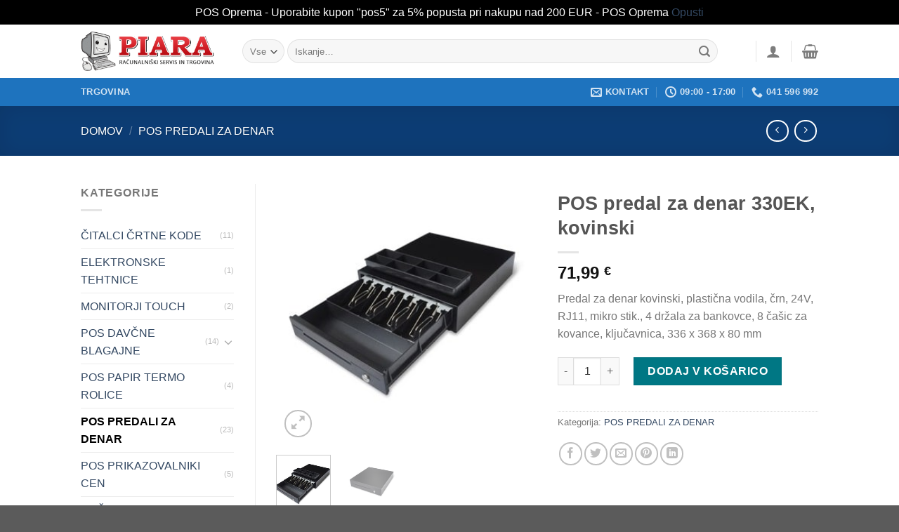

--- FILE ---
content_type: text/html; charset=UTF-8
request_url: https://pos-oprema.si/product/pos-predal-za-denar-330ek-kovinski/
body_size: 26576
content:
<!DOCTYPE html>
<html lang="sl-SI" class="loading-site no-js">
<head>
	<meta charset="UTF-8" />
	<link rel="profile" href="http://gmpg.org/xfn/11" />
	<link rel="pingback" href="https://pos-oprema.si/xmlrpc.php" />

	<script>(function(html){html.className = html.className.replace(/\bno-js\b/,'js')})(document.documentElement);</script>
<title>POS predal za denar 330EK, kovinski &#8211; Pos Oprema</title>
<meta name='robots' content='max-image-preview:large' />
	<style>img:is([sizes="auto" i], [sizes^="auto," i]) { contain-intrinsic-size: 3000px 1500px }</style>
	<meta name="viewport" content="width=device-width, initial-scale=1" /><link rel='dns-prefetch' href='//cdn.jsdelivr.net' />
<link rel='prefetch' href='https://pos-oprema.si/wp-content/themes/flatsome/assets/js/chunk.countup.js?ver=3.16.6' />
<link rel='prefetch' href='https://pos-oprema.si/wp-content/themes/flatsome/assets/js/chunk.sticky-sidebar.js?ver=3.16.6' />
<link rel='prefetch' href='https://pos-oprema.si/wp-content/themes/flatsome/assets/js/chunk.tooltips.js?ver=3.16.6' />
<link rel='prefetch' href='https://pos-oprema.si/wp-content/themes/flatsome/assets/js/chunk.vendors-popups.js?ver=3.16.6' />
<link rel='prefetch' href='https://pos-oprema.si/wp-content/themes/flatsome/assets/js/chunk.vendors-slider.js?ver=3.16.6' />
<link rel="alternate" type="application/rss+xml" title="Pos Oprema &raquo; Vir" href="https://pos-oprema.si/feed/" />
<link rel="alternate" type="application/rss+xml" title="Pos Oprema &raquo; Vir komentarjev" href="https://pos-oprema.si/comments/feed/" />
<style id='wp-block-library-inline-css' type='text/css'>
:root{--wp-admin-theme-color:#007cba;--wp-admin-theme-color--rgb:0,124,186;--wp-admin-theme-color-darker-10:#006ba1;--wp-admin-theme-color-darker-10--rgb:0,107,161;--wp-admin-theme-color-darker-20:#005a87;--wp-admin-theme-color-darker-20--rgb:0,90,135;--wp-admin-border-width-focus:2px;--wp-block-synced-color:#7a00df;--wp-block-synced-color--rgb:122,0,223;--wp-bound-block-color:var(--wp-block-synced-color)}@media (min-resolution:192dpi){:root{--wp-admin-border-width-focus:1.5px}}.wp-element-button{cursor:pointer}:root{--wp--preset--font-size--normal:16px;--wp--preset--font-size--huge:42px}:root .has-very-light-gray-background-color{background-color:#eee}:root .has-very-dark-gray-background-color{background-color:#313131}:root .has-very-light-gray-color{color:#eee}:root .has-very-dark-gray-color{color:#313131}:root .has-vivid-green-cyan-to-vivid-cyan-blue-gradient-background{background:linear-gradient(135deg,#00d084,#0693e3)}:root .has-purple-crush-gradient-background{background:linear-gradient(135deg,#34e2e4,#4721fb 50%,#ab1dfe)}:root .has-hazy-dawn-gradient-background{background:linear-gradient(135deg,#faaca8,#dad0ec)}:root .has-subdued-olive-gradient-background{background:linear-gradient(135deg,#fafae1,#67a671)}:root .has-atomic-cream-gradient-background{background:linear-gradient(135deg,#fdd79a,#004a59)}:root .has-nightshade-gradient-background{background:linear-gradient(135deg,#330968,#31cdcf)}:root .has-midnight-gradient-background{background:linear-gradient(135deg,#020381,#2874fc)}.has-regular-font-size{font-size:1em}.has-larger-font-size{font-size:2.625em}.has-normal-font-size{font-size:var(--wp--preset--font-size--normal)}.has-huge-font-size{font-size:var(--wp--preset--font-size--huge)}.has-text-align-center{text-align:center}.has-text-align-left{text-align:left}.has-text-align-right{text-align:right}#end-resizable-editor-section{display:none}.aligncenter{clear:both}.items-justified-left{justify-content:flex-start}.items-justified-center{justify-content:center}.items-justified-right{justify-content:flex-end}.items-justified-space-between{justify-content:space-between}.screen-reader-text{border:0;clip-path:inset(50%);height:1px;margin:-1px;overflow:hidden;padding:0;position:absolute;width:1px;word-wrap:normal!important}.screen-reader-text:focus{background-color:#ddd;clip-path:none;color:#444;display:block;font-size:1em;height:auto;left:5px;line-height:normal;padding:15px 23px 14px;text-decoration:none;top:5px;width:auto;z-index:100000}html :where(.has-border-color){border-style:solid}html :where([style*=border-top-color]){border-top-style:solid}html :where([style*=border-right-color]){border-right-style:solid}html :where([style*=border-bottom-color]){border-bottom-style:solid}html :where([style*=border-left-color]){border-left-style:solid}html :where([style*=border-width]){border-style:solid}html :where([style*=border-top-width]){border-top-style:solid}html :where([style*=border-right-width]){border-right-style:solid}html :where([style*=border-bottom-width]){border-bottom-style:solid}html :where([style*=border-left-width]){border-left-style:solid}html :where(img[class*=wp-image-]){height:auto;max-width:100%}:where(figure){margin:0 0 1em}html :where(.is-position-sticky){--wp-admin--admin-bar--position-offset:var(--wp-admin--admin-bar--height,0px)}@media screen and (max-width:600px){html :where(.is-position-sticky){--wp-admin--admin-bar--position-offset:0px}}
</style>
<style id='classic-theme-styles-inline-css' type='text/css'>
/*! This file is auto-generated */
.wp-block-button__link{color:#fff;background-color:#32373c;border-radius:9999px;box-shadow:none;text-decoration:none;padding:calc(.667em + 2px) calc(1.333em + 2px);font-size:1.125em}.wp-block-file__button{background:#32373c;color:#fff;text-decoration:none}
</style>
<link rel='stylesheet' id='contact-form-7-css' href='https://pos-oprema.si/wp-content/plugins/contact-form-7/includes/css/styles.css?ver=6.1.1' type='text/css' media='all' />
<link rel='stylesheet' id='photoswipe-css' href='https://pos-oprema.si/wp-content/plugins/woocommerce/assets/css/photoswipe/photoswipe.min.css?ver=10.0.5' type='text/css' media='all' />
<link rel='stylesheet' id='photoswipe-default-skin-css' href='https://pos-oprema.si/wp-content/plugins/woocommerce/assets/css/photoswipe/default-skin/default-skin.min.css?ver=10.0.5' type='text/css' media='all' />
<style id='woocommerce-inline-inline-css' type='text/css'>
.woocommerce form .form-row .required { visibility: visible; }
</style>
<link rel='stylesheet' id='gateway-css' href='https://pos-oprema.si/wp-content/plugins/woocommerce-paypal-payments/modules/ppcp-button/assets/css/gateway.css?ver=3.0.9' type='text/css' media='all' />
<link rel='stylesheet' id='brands-styles-css' href='https://pos-oprema.si/wp-content/plugins/woocommerce/assets/css/brands.css?ver=10.0.5' type='text/css' media='all' />
<link rel='stylesheet' id='flatsome-main-css' href='https://pos-oprema.si/wp-content/themes/flatsome/assets/css/flatsome.css?ver=3.16.6' type='text/css' media='all' />
<style id='flatsome-main-inline-css' type='text/css'>
@font-face {
				font-family: "fl-icons";
				font-display: block;
				src: url(https://pos-oprema.si/wp-content/themes/flatsome/assets/css/icons/fl-icons.eot?v=3.16.6);
				src:
					url(https://pos-oprema.si/wp-content/themes/flatsome/assets/css/icons/fl-icons.eot#iefix?v=3.16.6) format("embedded-opentype"),
					url(https://pos-oprema.si/wp-content/themes/flatsome/assets/css/icons/fl-icons.woff2?v=3.16.6) format("woff2"),
					url(https://pos-oprema.si/wp-content/themes/flatsome/assets/css/icons/fl-icons.ttf?v=3.16.6) format("truetype"),
					url(https://pos-oprema.si/wp-content/themes/flatsome/assets/css/icons/fl-icons.woff?v=3.16.6) format("woff"),
					url(https://pos-oprema.si/wp-content/themes/flatsome/assets/css/icons/fl-icons.svg?v=3.16.6#fl-icons) format("svg");
			}
</style>
<link rel='stylesheet' id='flatsome-shop-css' href='https://pos-oprema.si/wp-content/themes/flatsome/assets/css/flatsome-shop.css?ver=3.16.6' type='text/css' media='all' />
<link rel='stylesheet' id='flatsome-style-css' href='https://pos-oprema.si/wp-content/themes/flatsome-child/style.css?ver=3.0' type='text/css' media='all' />
<script type="text/javascript">
            window._nslDOMReady = (function () {
                const executedCallbacks = new Set();
            
                return function (callback) {
                    /**
                    * Third parties might dispatch DOMContentLoaded events, so we need to ensure that we only run our callback once!
                    */
                    if (executedCallbacks.has(callback)) return;
            
                    const wrappedCallback = function () {
                        if (executedCallbacks.has(callback)) return;
                        executedCallbacks.add(callback);
                        callback();
                    };
            
                    if (document.readyState === "complete" || document.readyState === "interactive") {
                        wrappedCallback();
                    } else {
                        document.addEventListener("DOMContentLoaded", wrappedCallback);
                    }
                };
            })();
        </script><script type="text/javascript" src="https://pos-oprema.si/wp-includes/js/jquery/jquery.min.js?ver=3.7.1" id="jquery-core-js"></script>
<script type="text/javascript" src="https://pos-oprema.si/wp-includes/js/jquery/jquery-migrate.min.js?ver=3.4.1" id="jquery-migrate-js"></script>
<script type="text/javascript" src="https://pos-oprema.si/wp-content/plugins/woocommerce/assets/js/jquery-blockui/jquery.blockUI.min.js?ver=2.7.0-wc.10.0.5" id="jquery-blockui-js" defer="defer" data-wp-strategy="defer"></script>
<script type="text/javascript" id="wc-add-to-cart-js-extra">
/* <![CDATA[ */
var wc_add_to_cart_params = {"ajax_url":"\/wp-admin\/admin-ajax.php","wc_ajax_url":"\/?wc-ajax=%%endpoint%%","i18n_view_cart":"Prika\u017ei ko\u0161arico","cart_url":"https:\/\/pos-oprema.si\/kosarica\/","is_cart":"","cart_redirect_after_add":"no"};
/* ]]> */
</script>
<script type="text/javascript" src="https://pos-oprema.si/wp-content/plugins/woocommerce/assets/js/frontend/add-to-cart.min.js?ver=10.0.5" id="wc-add-to-cart-js" defer="defer" data-wp-strategy="defer"></script>
<script type="text/javascript" src="https://pos-oprema.si/wp-content/plugins/woocommerce/assets/js/photoswipe/photoswipe.min.js?ver=4.1.1-wc.10.0.5" id="photoswipe-js" defer="defer" data-wp-strategy="defer"></script>
<script type="text/javascript" src="https://pos-oprema.si/wp-content/plugins/woocommerce/assets/js/photoswipe/photoswipe-ui-default.min.js?ver=4.1.1-wc.10.0.5" id="photoswipe-ui-default-js" defer="defer" data-wp-strategy="defer"></script>
<script type="text/javascript" id="wc-single-product-js-extra">
/* <![CDATA[ */
var wc_single_product_params = {"i18n_required_rating_text":"Ocenite izdelek","i18n_rating_options":["1 od 5 zvezdic","2 od 5 zvezdic","3 od 5 zvezdic","4 od 5 zvezdic","5 od 5 zvezdic"],"i18n_product_gallery_trigger_text":"Ogled galerije slik v celozaslonskem na\u010dinu","review_rating_required":"yes","flexslider":{"rtl":false,"animation":"slide","smoothHeight":true,"directionNav":false,"controlNav":"thumbnails","slideshow":false,"animationSpeed":500,"animationLoop":false,"allowOneSlide":false},"zoom_enabled":"","zoom_options":[],"photoswipe_enabled":"1","photoswipe_options":{"shareEl":false,"closeOnScroll":false,"history":false,"hideAnimationDuration":0,"showAnimationDuration":0},"flexslider_enabled":""};
/* ]]> */
</script>
<script type="text/javascript" src="https://pos-oprema.si/wp-content/plugins/woocommerce/assets/js/frontend/single-product.min.js?ver=10.0.5" id="wc-single-product-js" defer="defer" data-wp-strategy="defer"></script>
<script type="text/javascript" src="https://pos-oprema.si/wp-content/plugins/woocommerce/assets/js/js-cookie/js.cookie.min.js?ver=2.1.4-wc.10.0.5" id="js-cookie-js" defer="defer" data-wp-strategy="defer"></script>
<script type="text/javascript" id="woocommerce-js-extra">
/* <![CDATA[ */
var woocommerce_params = {"ajax_url":"\/wp-admin\/admin-ajax.php","wc_ajax_url":"\/?wc-ajax=%%endpoint%%","i18n_password_show":"Prika\u017ei geslo","i18n_password_hide":"Skrij geslo"};
/* ]]> */
</script>
<script type="text/javascript" src="https://pos-oprema.si/wp-content/plugins/woocommerce/assets/js/frontend/woocommerce.min.js?ver=10.0.5" id="woocommerce-js" defer="defer" data-wp-strategy="defer"></script>
<link rel="https://api.w.org/" href="https://pos-oprema.si/wp-json/" /><link rel="alternate" title="JSON" type="application/json" href="https://pos-oprema.si/wp-json/wp/v2/product/6124" /><link rel="EditURI" type="application/rsd+xml" title="RSD" href="https://pos-oprema.si/xmlrpc.php?rsd" />
<meta name="generator" content="WordPress 6.8.3" />
<meta name="generator" content="WooCommerce 10.0.5" />
<link rel="canonical" href="https://pos-oprema.si/product/pos-predal-za-denar-330ek-kovinski/" />
<link rel='shortlink' href='https://pos-oprema.si/?p=6124' />
<link rel="alternate" title="oEmbed (JSON)" type="application/json+oembed" href="https://pos-oprema.si/wp-json/oembed/1.0/embed?url=https%3A%2F%2Fpos-oprema.si%2Fproduct%2Fpos-predal-za-denar-330ek-kovinski%2F" />
<link rel="alternate" title="oEmbed (XML)" type="text/xml+oembed" href="https://pos-oprema.si/wp-json/oembed/1.0/embed?url=https%3A%2F%2Fpos-oprema.si%2Fproduct%2Fpos-predal-za-denar-330ek-kovinski%2F&#038;format=xml" />
<style>.bg{opacity: 0; transition: opacity 1s; -webkit-transition: opacity 1s;} .bg-loaded{opacity: 1;}</style>	<noscript><style>.woocommerce-product-gallery{ opacity: 1 !important; }</style></noscript>
	<style id="custom-css" type="text/css">:root {--primary-color: #11519B;}.header-main{height: 76px}#logo img{max-height: 76px}#logo{width:200px;}.header-bottom{min-height: 10px}.header-top{min-height: 30px}.transparent .header-main{height: 90px}.transparent #logo img{max-height: 90px}.has-transparent + .page-title:first-of-type,.has-transparent + #main > .page-title,.has-transparent + #main > div > .page-title,.has-transparent + #main .page-header-wrapper:first-of-type .page-title{padding-top: 140px;}.header.show-on-scroll,.stuck .header-main{height:70px!important}.stuck #logo img{max-height: 70px!important}.search-form{ width: 93%;}.header-bottom {background-color: #1E73BE}.top-bar-nav > li > a{line-height: 16px }.header-main .nav > li > a{line-height: 16px }.stuck .header-main .nav > li > a{line-height: 50px }.header-bottom-nav > li > a{line-height: 20px }@media (max-width: 549px) {.header-main{height: 70px}#logo img{max-height: 70px}}.nav-dropdown-has-arrow.nav-dropdown-has-border li.has-dropdown:before{border-bottom-color: #FFFFFF;}.nav .nav-dropdown{border-color: #FFFFFF }.nav-dropdown-has-arrow li.has-dropdown:after{border-bottom-color: #FFFFFF;}.nav .nav-dropdown{background-color: #FFFFFF}.header-top{background-color:#F7F7F7!important;}/* Color */.accordion-title.active, .has-icon-bg .icon .icon-inner,.logo a, .primary.is-underline, .primary.is-link, .badge-outline .badge-inner, .nav-outline > li.active> a,.nav-outline >li.active > a, .cart-icon strong,[data-color='primary'], .is-outline.primary{color: #11519B;}/* Color !important */[data-text-color="primary"]{color: #11519B!important;}/* Background Color */[data-text-bg="primary"]{background-color: #11519B;}/* Background */.scroll-to-bullets a,.featured-title, .label-new.menu-item > a:after, .nav-pagination > li > .current,.nav-pagination > li > span:hover,.nav-pagination > li > a:hover,.has-hover:hover .badge-outline .badge-inner,button[type="submit"], .button.wc-forward:not(.checkout):not(.checkout-button), .button.submit-button, .button.primary:not(.is-outline),.featured-table .title,.is-outline:hover, .has-icon:hover .icon-label,.nav-dropdown-bold .nav-column li > a:hover, .nav-dropdown.nav-dropdown-bold > li > a:hover, .nav-dropdown-bold.dark .nav-column li > a:hover, .nav-dropdown.nav-dropdown-bold.dark > li > a:hover, .header-vertical-menu__opener ,.is-outline:hover, .tagcloud a:hover,.grid-tools a, input[type='submit']:not(.is-form), .box-badge:hover .box-text, input.button.alt,.nav-box > li > a:hover,.nav-box > li.active > a,.nav-pills > li.active > a ,.current-dropdown .cart-icon strong, .cart-icon:hover strong, .nav-line-bottom > li > a:before, .nav-line-grow > li > a:before, .nav-line > li > a:before,.banner, .header-top, .slider-nav-circle .flickity-prev-next-button:hover svg, .slider-nav-circle .flickity-prev-next-button:hover .arrow, .primary.is-outline:hover, .button.primary:not(.is-outline), input[type='submit'].primary, input[type='submit'].primary, input[type='reset'].button, input[type='button'].primary, .badge-inner{background-color: #11519B;}/* Border */.nav-vertical.nav-tabs > li.active > a,.scroll-to-bullets a.active,.nav-pagination > li > .current,.nav-pagination > li > span:hover,.nav-pagination > li > a:hover,.has-hover:hover .badge-outline .badge-inner,.accordion-title.active,.featured-table,.is-outline:hover, .tagcloud a:hover,blockquote, .has-border, .cart-icon strong:after,.cart-icon strong,.blockUI:before, .processing:before,.loading-spin, .slider-nav-circle .flickity-prev-next-button:hover svg, .slider-nav-circle .flickity-prev-next-button:hover .arrow, .primary.is-outline:hover{border-color: #11519B}.nav-tabs > li.active > a{border-top-color: #11519B}.widget_shopping_cart_content .blockUI.blockOverlay:before { border-left-color: #11519B }.woocommerce-checkout-review-order .blockUI.blockOverlay:before { border-left-color: #11519B }/* Fill */.slider .flickity-prev-next-button:hover svg,.slider .flickity-prev-next-button:hover .arrow{fill: #11519B;}/* Focus */.primary:focus-visible, .submit-button:focus-visible, button[type="submit"]:focus-visible { outline-color: #11519B!important; }/* Background Color */[data-icon-label]:after, .secondary.is-underline:hover,.secondary.is-outline:hover,.icon-label,.button.secondary:not(.is-outline),.button.alt:not(.is-outline), .badge-inner.on-sale, .button.checkout, .single_add_to_cart_button, .current .breadcrumb-step{ background-color:#007784; }[data-text-bg="secondary"]{background-color: #007784;}/* Color */.secondary.is-underline,.secondary.is-link, .secondary.is-outline,.stars a.active, .star-rating:before, .woocommerce-page .star-rating:before,.star-rating span:before, .color-secondary{color: #007784}/* Color !important */[data-text-color="secondary"]{color: #007784!important;}/* Border */.secondary.is-outline:hover{border-color:#007784}/* Focus */.secondary:focus-visible, .alt:focus-visible { outline-color: #007784!important; }body{font-size: 100%;}@media screen and (max-width: 549px){body{font-size: 100%;}}.alt-font{font-family: "Dancing Script", sans-serif;}.alt-font {font-weight: 400!important;font-style: normal!important;}@media screen and (min-width: 550px){.products .box-vertical .box-image{min-width: 247px!important;width: 247px!important;}}.nav-vertical-fly-out > li + li {border-top-width: 1px; border-top-style: solid;}.label-new.menu-item > a:after{content:"Nov";}.label-hot.menu-item > a:after{content:"Vroče";}.label-sale.menu-item > a:after{content:"Akcija";}.label-popular.menu-item > a:after{content:"Popularno";}</style><style id="kirki-inline-styles">/* vietnamese */
@font-face {
  font-family: 'Dancing Script';
  font-style: normal;
  font-weight: 400;
  font-display: swap;
  src: url(https://pos-oprema.si/wp-content/fonts/dancing-script/font) format('woff');
  unicode-range: U+0102-0103, U+0110-0111, U+0128-0129, U+0168-0169, U+01A0-01A1, U+01AF-01B0, U+0300-0301, U+0303-0304, U+0308-0309, U+0323, U+0329, U+1EA0-1EF9, U+20AB;
}
/* latin-ext */
@font-face {
  font-family: 'Dancing Script';
  font-style: normal;
  font-weight: 400;
  font-display: swap;
  src: url(https://pos-oprema.si/wp-content/fonts/dancing-script/font) format('woff');
  unicode-range: U+0100-02BA, U+02BD-02C5, U+02C7-02CC, U+02CE-02D7, U+02DD-02FF, U+0304, U+0308, U+0329, U+1D00-1DBF, U+1E00-1E9F, U+1EF2-1EFF, U+2020, U+20A0-20AB, U+20AD-20C0, U+2113, U+2C60-2C7F, U+A720-A7FF;
}
/* latin */
@font-face {
  font-family: 'Dancing Script';
  font-style: normal;
  font-weight: 400;
  font-display: swap;
  src: url(https://pos-oprema.si/wp-content/fonts/dancing-script/font) format('woff');
  unicode-range: U+0000-00FF, U+0131, U+0152-0153, U+02BB-02BC, U+02C6, U+02DA, U+02DC, U+0304, U+0308, U+0329, U+2000-206F, U+20AC, U+2122, U+2191, U+2193, U+2212, U+2215, U+FEFF, U+FFFD;
}</style></head>

<body class="wp-singular product-template-default single single-product postid-6124 wp-theme-flatsome wp-child-theme-flatsome-child theme-flatsome woocommerce woocommerce-page woocommerce-demo-store woocommerce-no-js lightbox nav-dropdown-has-arrow nav-dropdown-has-shadow nav-dropdown-has-border">

<p role="complementary" aria-label="Obvestilo trgovine" class="woocommerce-store-notice demo_store" data-notice-id="6a062ed54bac187e261cf43bc150b51b" style="display:none;">POS Oprema - Uporabite kupon "pos5" za 5% popusta pri nakupu nad 200 EUR - POS Oprema <a role="button" href="#" class="woocommerce-store-notice__dismiss-link">Opusti</a></p>
<a class="skip-link screen-reader-text" href="#main">Skoči na vsebino</a>

<div id="wrapper">

	
	<header id="header" class="header has-sticky sticky-jump">
		<div class="header-wrapper">
			<div id="masthead" class="header-main ">
      <div class="header-inner flex-row container logo-left medium-logo-center" role="navigation">

          <!-- Logo -->
          <div id="logo" class="flex-col logo">
            
<!-- Header logo -->
<a href="https://pos-oprema.si/" title="Pos Oprema - POS oprema, čitalec črtne kode, oprema za gostince, pos terminali, računalniki pos, čitalci črtne kode, tiskalniki STAR, pos terminali, pos rešitve, pos program, birokrat, pos printerji, pos blagajna, prikazovalnik cen" rel="home">
		<img width="324" height="92" src="https://pos-oprema.si/wp-content/uploads/2023/02/logo.png" class="header_logo header-logo" alt="Pos Oprema"/><img  width="324" height="92" src="https://pos-oprema.si/wp-content/uploads/2023/02/logo.png" class="header-logo-dark" alt="Pos Oprema"/></a>
          </div>

          <!-- Mobile Left Elements -->
          <div class="flex-col show-for-medium flex-left">
            <ul class="mobile-nav nav nav-left ">
              <li class="nav-icon has-icon">
  		<a href="#" data-open="#main-menu" data-pos="left" data-bg="main-menu-overlay" data-color="" class="is-small" aria-label="Glavni meni" aria-controls="main-menu" aria-expanded="false">

		  <i class="icon-menu" ></i>
		  <span class="menu-title uppercase hide-for-small">Glavni meni</span>		</a>
	</li>
            </ul>
          </div>

          <!-- Left Elements -->
          <div class="flex-col hide-for-medium flex-left
            flex-grow">
            <ul class="header-nav header-nav-main nav nav-left  nav-uppercase" >
              <li class="header-search-form search-form html relative has-icon">
	<div class="header-search-form-wrapper">
		<div class="searchform-wrapper ux-search-box relative form-flat is-normal"><form role="search" method="get" class="searchform" action="https://pos-oprema.si/">
	<div class="flex-row relative">
					<div class="flex-col search-form-categories">
				<select class="search_categories resize-select mb-0" name="product_cat"><option value="" selected='selected'>Vse</option><option value="citalci-crtne-kode">ČITALCI ČRTNE KODE</option><option value="elektronske-tehtnice">ELEKTRONSKE TEHTNICE</option><option value="monitorji-touch">MONITORJI TOUCH</option><option value="pos-blagajne">POS DAVČNE BLAGAJNE</option><option value="pos-papir">POS PAPIR TERMO ROLICE</option><option value="pos-blagajniski-predali">POS PREDALI ZA DENAR</option><option value="pos-prikazovalniki-cen">POS PRIKAZOVALNIKI CEN</option><option value="racunalniki">RAČUNALNIKI</option><option value="tablice">TABLICE</option><option value="tiskalniki">TISKALNIKI</option></select>			</div>
						<div class="flex-col flex-grow">
			<label class="screen-reader-text" for="woocommerce-product-search-field-0">Išči:</label>
			<input type="search" id="woocommerce-product-search-field-0" class="search-field mb-0" placeholder="Iskanje&hellip;" value="" name="s" />
			<input type="hidden" name="post_type" value="product" />
					</div>
		<div class="flex-col">
			<button type="submit" value="Iskanje" class="ux-search-submit submit-button secondary button  icon mb-0" aria-label="Posreduj">
				<i class="icon-search" ></i>			</button>
		</div>
	</div>
	<div class="live-search-results text-left z-top"></div>
</form>
</div>	</div>
</li>
            </ul>
          </div>

          <!-- Right Elements -->
          <div class="flex-col hide-for-medium flex-right">
            <ul class="header-nav header-nav-main nav nav-right  nav-uppercase">
              <li class="header-divider"></li><li class="account-item has-icon
    "
>

<a href="https://pos-oprema.si/moj-racun/"
    class="nav-top-link nav-top-not-logged-in is-small"
    data-open="#login-form-popup"  >
  <i class="icon-user" ></i>
</a>



</li>
<li class="header-divider"></li><li class="cart-item has-icon has-dropdown">

<a href="https://pos-oprema.si/kosarica/" title="Košarica" class="header-cart-link is-small">



    <i class="icon-shopping-basket"
    data-icon-label="0">
  </i>
  </a>

 <ul class="nav-dropdown nav-dropdown-simple">
    <li class="html widget_shopping_cart">
      <div class="widget_shopping_cart_content">
        

	<p class="woocommerce-mini-cart__empty-message">V košarici ni izdelkov.</p>


      </div>
    </li>
     </ul>

</li>
            </ul>
          </div>

          <!-- Mobile Right Elements -->
          <div class="flex-col show-for-medium flex-right">
            <ul class="mobile-nav nav nav-right ">
              <li class="account-item has-icon">
	<a href="https://pos-oprema.si/moj-racun/"
	class="account-link-mobile is-small" title="Moj račun">
	  <i class="icon-user" ></i>	</a>
</li>
<li class="cart-item has-icon">

      <a href="https://pos-oprema.si/kosarica/" class="header-cart-link off-canvas-toggle nav-top-link is-small" data-open="#cart-popup" data-class="off-canvas-cart" title="Košarica" data-pos="right">
  
    <i class="icon-shopping-basket"
    data-icon-label="0">
  </i>
  </a>


  <!-- Cart Sidebar Popup -->
  <div id="cart-popup" class="mfp-hide widget_shopping_cart">
  <div class="cart-popup-inner inner-padding">
      <div class="cart-popup-title text-center">
          <h4 class="uppercase">Košarica</h4>
          <div class="is-divider"></div>
      </div>
      <div class="widget_shopping_cart_content">
          

	<p class="woocommerce-mini-cart__empty-message">V košarici ni izdelkov.</p>


      </div>
             <div class="cart-sidebar-content relative"></div><div class="payment-icons inline-block"><div class="payment-icon"><svg version="1.1" xmlns="http://www.w3.org/2000/svg" xmlns:xlink="http://www.w3.org/1999/xlink"  viewBox="0 0 64 32">
<path d="M35.255 12.078h-2.396c-0.229 0-0.444 0.114-0.572 0.303l-3.306 4.868-1.4-4.678c-0.088-0.292-0.358-0.493-0.663-0.493h-2.355c-0.284 0-0.485 0.28-0.393 0.548l2.638 7.745-2.481 3.501c-0.195 0.275 0.002 0.655 0.339 0.655h2.394c0.227 0 0.439-0.111 0.569-0.297l7.968-11.501c0.191-0.275-0.006-0.652-0.341-0.652zM19.237 16.718c-0.23 1.362-1.311 2.276-2.691 2.276-0.691 0-1.245-0.223-1.601-0.644-0.353-0.417-0.485-1.012-0.374-1.674 0.214-1.35 1.313-2.294 2.671-2.294 0.677 0 1.227 0.225 1.589 0.65 0.365 0.428 0.509 1.027 0.404 1.686zM22.559 12.078h-2.384c-0.204 0-0.378 0.148-0.41 0.351l-0.104 0.666-0.166-0.241c-0.517-0.749-1.667-1-2.817-1-2.634 0-4.883 1.996-5.321 4.796-0.228 1.396 0.095 2.731 0.888 3.662 0.727 0.856 1.765 1.212 3.002 1.212 2.123 0 3.3-1.363 3.3-1.363l-0.106 0.662c-0.040 0.252 0.155 0.479 0.41 0.479h2.147c0.341 0 0.63-0.247 0.684-0.584l1.289-8.161c0.040-0.251-0.155-0.479-0.41-0.479zM8.254 12.135c-0.272 1.787-1.636 1.787-2.957 1.787h-0.751l0.527-3.336c0.031-0.202 0.205-0.35 0.41-0.35h0.345c0.899 0 1.747 0 2.185 0.511 0.262 0.307 0.341 0.761 0.242 1.388zM7.68 7.473h-4.979c-0.341 0-0.63 0.248-0.684 0.584l-2.013 12.765c-0.040 0.252 0.155 0.479 0.41 0.479h2.378c0.34 0 0.63-0.248 0.683-0.584l0.543-3.444c0.053-0.337 0.343-0.584 0.683-0.584h1.575c3.279 0 5.172-1.587 5.666-4.732 0.223-1.375 0.009-2.456-0.635-3.212-0.707-0.832-1.962-1.272-3.628-1.272zM60.876 7.823l-2.043 12.998c-0.040 0.252 0.155 0.479 0.41 0.479h2.055c0.34 0 0.63-0.248 0.683-0.584l2.015-12.765c0.040-0.252-0.155-0.479-0.41-0.479h-2.299c-0.205 0.001-0.379 0.148-0.41 0.351zM54.744 16.718c-0.23 1.362-1.311 2.276-2.691 2.276-0.691 0-1.245-0.223-1.601-0.644-0.353-0.417-0.485-1.012-0.374-1.674 0.214-1.35 1.313-2.294 2.671-2.294 0.677 0 1.227 0.225 1.589 0.65 0.365 0.428 0.509 1.027 0.404 1.686zM58.066 12.078h-2.384c-0.204 0-0.378 0.148-0.41 0.351l-0.104 0.666-0.167-0.241c-0.516-0.749-1.667-1-2.816-1-2.634 0-4.883 1.996-5.321 4.796-0.228 1.396 0.095 2.731 0.888 3.662 0.727 0.856 1.765 1.212 3.002 1.212 2.123 0 3.3-1.363 3.3-1.363l-0.106 0.662c-0.040 0.252 0.155 0.479 0.41 0.479h2.147c0.341 0 0.63-0.247 0.684-0.584l1.289-8.161c0.040-0.252-0.156-0.479-0.41-0.479zM43.761 12.135c-0.272 1.787-1.636 1.787-2.957 1.787h-0.751l0.527-3.336c0.031-0.202 0.205-0.35 0.41-0.35h0.345c0.899 0 1.747 0 2.185 0.511 0.261 0.307 0.34 0.761 0.241 1.388zM43.187 7.473h-4.979c-0.341 0-0.63 0.248-0.684 0.584l-2.013 12.765c-0.040 0.252 0.156 0.479 0.41 0.479h2.554c0.238 0 0.441-0.173 0.478-0.408l0.572-3.619c0.053-0.337 0.343-0.584 0.683-0.584h1.575c3.279 0 5.172-1.587 5.666-4.732 0.223-1.375 0.009-2.456-0.635-3.212-0.707-0.832-1.962-1.272-3.627-1.272z"></path>
</svg>
</div><div class="payment-icon"><svg version="1.1" xmlns="http://www.w3.org/2000/svg" xmlns:xlink="http://www.w3.org/1999/xlink"  viewBox="0 0 64 32">
<path d="M13.043 8.356c-0.46 0-0.873 0.138-1.24 0.413s-0.662 0.681-0.885 1.217c-0.223 0.536-0.334 1.112-0.334 1.727 0 0.568 0.119 0.99 0.358 1.265s0.619 0.413 1.141 0.413c0.508 0 1.096-0.131 1.765-0.393v1.327c-0.693 0.262-1.389 0.393-2.089 0.393-0.884 0-1.572-0.254-2.063-0.763s-0.736-1.229-0.736-2.161c0-0.892 0.181-1.712 0.543-2.462s0.846-1.32 1.452-1.709 1.302-0.584 2.089-0.584c0.435 0 0.822 0.038 1.159 0.115s0.7 0.217 1.086 0.421l-0.616 1.276c-0.369-0.201-0.673-0.333-0.914-0.398s-0.478-0.097-0.715-0.097zM19.524 12.842h-2.47l-0.898 1.776h-1.671l3.999-7.491h1.948l0.767 7.491h-1.551l-0.125-1.776zM19.446 11.515l-0.136-1.786c-0.035-0.445-0.052-0.876-0.052-1.291v-0.184c-0.153 0.408-0.343 0.84-0.569 1.296l-0.982 1.965h1.739zM27.049 12.413c0 0.711-0.257 1.273-0.773 1.686s-1.213 0.62-2.094 0.62c-0.769 0-1.389-0.153-1.859-0.46v-1.398c0.672 0.367 1.295 0.551 1.869 0.551 0.39 0 0.694-0.072 0.914-0.217s0.329-0.343 0.329-0.595c0-0.147-0.024-0.275-0.070-0.385s-0.114-0.214-0.201-0.309c-0.087-0.095-0.303-0.269-0.648-0.52-0.481-0.337-0.818-0.67-1.013-1s-0.293-0.685-0.293-1.066c0-0.439 0.108-0.831 0.324-1.176s0.523-0.614 0.922-0.806 0.857-0.288 1.376-0.288c0.755 0 1.446 0.168 2.073 0.505l-0.569 1.189c-0.543-0.252-1.044-0.378-1.504-0.378-0.289 0-0.525 0.077-0.71 0.23s-0.276 0.355-0.276 0.607c0 0.207 0.058 0.389 0.172 0.543s0.372 0.36 0.773 0.615c0.421 0.272 0.736 0.572 0.945 0.9s0.313 0.712 0.313 1.151zM33.969 14.618h-1.597l0.7-3.22h-2.46l-0.7 3.22h-1.592l1.613-7.46h1.597l-0.632 2.924h2.459l0.632-2.924h1.592l-1.613 7.46zM46.319 9.831c0 0.963-0.172 1.824-0.517 2.585s-0.816 1.334-1.415 1.722c-0.598 0.388-1.288 0.582-2.067 0.582-0.891 0-1.587-0.251-2.086-0.753s-0.749-1.198-0.749-2.090c0-0.902 0.172-1.731 0.517-2.488s0.82-1.338 1.425-1.743c0.605-0.405 1.306-0.607 2.099-0.607 0.888 0 1.575 0.245 2.063 0.735s0.73 1.176 0.73 2.056zM43.395 8.356c-0.421 0-0.808 0.155-1.159 0.467s-0.627 0.739-0.828 1.283-0.3 1.135-0.3 1.771c0 0.5 0.116 0.877 0.348 1.133s0.558 0.383 0.979 0.383 0.805-0.148 1.151-0.444c0.346-0.296 0.617-0.714 0.812-1.255s0.292-1.148 0.292-1.822c0-0.483-0.113-0.856-0.339-1.12-0.227-0.264-0.546-0.396-0.957-0.396zM53.427 14.618h-1.786l-1.859-5.644h-0.031l-0.021 0.163c-0.111 0.735-0.227 1.391-0.344 1.97l-0.757 3.511h-1.436l1.613-7.46h1.864l1.775 5.496h0.021c0.042-0.259 0.109-0.628 0.203-1.107s0.407-1.942 0.94-4.388h1.43l-1.613 7.461zM13.296 20.185c0 0.98-0.177 1.832-0.532 2.556s-0.868 1.274-1.539 1.652c-0.672 0.379-1.464 0.568-2.376 0.568h-2.449l1.678-7.68h2.15c0.977 0 1.733 0.25 2.267 0.751s0.801 1.219 0.801 2.154zM8.925 23.615c0.536 0 1.003-0.133 1.401-0.399s0.71-0.657 0.934-1.174c0.225-0.517 0.337-1.108 0.337-1.773 0-0.54-0.131-0.95-0.394-1.232s-0.64-0.423-1.132-0.423h-0.624l-1.097 5.001h0.575zM18.64 24.96h-4.436l1.678-7.68h4.442l-0.293 1.334h-2.78l-0.364 1.686h2.59l-0.299 1.334h-2.59l-0.435 1.98h2.78l-0.293 1.345zM20.509 24.96l1.678-7.68h1.661l-1.39 6.335h2.78l-0.294 1.345h-4.436zM26.547 24.96l1.694-7.68h1.656l-1.694 7.68h-1.656zM33.021 23.389c0.282-0.774 0.481-1.27 0.597-1.487l2.346-4.623h1.716l-4.061 7.68h-1.814l-0.689-7.68h1.602l0.277 4.623c0.015 0.157 0.022 0.39 0.022 0.699-0.007 0.361-0.018 0.623-0.033 0.788h0.038zM41.678 24.96h-4.437l1.678-7.68h4.442l-0.293 1.334h-2.78l-0.364 1.686h2.59l-0.299 1.334h-2.59l-0.435 1.98h2.78l-0.293 1.345zM45.849 22.013l-0.646 2.947h-1.656l1.678-7.68h1.949c0.858 0 1.502 0.179 1.933 0.536s0.646 0.881 0.646 1.571c0 0.554-0.15 1.029-0.451 1.426s-0.733 0.692-1.298 0.885l1.417 3.263h-1.803l-1.124-2.947h-0.646zM46.137 20.689h0.424c0.474 0 0.843-0.1 1.108-0.3s0.396-0.504 0.396-0.914c0-0.287-0.086-0.502-0.258-0.646s-0.442-0.216-0.812-0.216h-0.402l-0.456 2.076zM53.712 20.39l2.031-3.11h1.857l-3.355 4.744-0.646 2.936h-1.645l0.646-2.936-1.281-4.744h1.694l0.7 3.11z"></path>
</svg>
</div></div>  </div>
  </div>

</li>
            </ul>
          </div>

      </div>

            <div class="container"><div class="top-divider full-width"></div></div>
      </div>
<div id="wide-nav" class="header-bottom wide-nav nav-dark hide-for-medium">
    <div class="flex-row container">

                        <div class="flex-col hide-for-medium flex-left">
                <ul class="nav header-nav header-bottom-nav nav-left  nav-divided nav-uppercase">
                    <li id="menu-item-5988" class="menu-item menu-item-type-post_type menu-item-object-page menu-item-home current_page_parent menu-item-5988 menu-item-design-default"><a href="https://pos-oprema.si/" class="nav-top-link">Trgovina</a></li>
                </ul>
            </div>
            
            
                        <div class="flex-col hide-for-medium flex-right flex-grow">
              <ul class="nav header-nav header-bottom-nav nav-right  nav-divided nav-uppercase">
                   <li class="header-contact-wrapper">
		<ul id="header-contact" class="nav nav-divided nav-uppercase header-contact">
		
						<li class="">
			  <a href="mailto:info@piara.si" class="tooltip" title="info@piara.si">
				  <i class="icon-envelop" style="font-size:16px;" ></i>			       <span>
			       	Kontakt			       </span>
			  </a>
			</li>
			
						<li class="">
			  <a class="tooltip" title="09:00 - 17:00 ">
			  	   <i class="icon-clock" style="font-size:16px;" ></i>			        <span>09:00 - 17:00</span>
			  </a>
			 </li>
			
						<li class="">
			  <a href="tel:041 596 992" class="tooltip" title="041 596 992">
			     <i class="icon-phone" style="font-size:16px;" ></i>			      <span>041 596 992</span>
			  </a>
			</li>
				</ul>
</li>
              </ul>
            </div>
            
            
    </div>
</div>

<div class="header-bg-container fill"><div class="header-bg-image fill"></div><div class="header-bg-color fill"></div></div>		</div>
	</header>

	<div class="shop-page-title product-page-title dark  page-title featured-title ">

	<div class="page-title-bg fill">
		<div class="title-bg fill bg-fill" data-parallax-fade="true" data-parallax="-2" data-parallax-background data-parallax-container=".page-title"></div>
		<div class="title-overlay fill"></div>
	</div>

	<div class="page-title-inner flex-row  medium-flex-wrap container">
	  <div class="flex-col flex-grow medium-text-center">
	  		<div class="is-medium">
	<nav class="woocommerce-breadcrumb breadcrumbs uppercase"><a href="https://pos-oprema.si">Domov</a> <span class="divider">&#47;</span> <a href="https://pos-oprema.si/kategorija-izdelka/pos-blagajniski-predali/">POS PREDALI ZA DENAR</a></nav></div>
	  </div>

	   <div class="flex-col nav-right medium-text-center">
		   	<ul class="next-prev-thumbs is-small ">         <li class="prod-dropdown has-dropdown">
               <a href="https://pos-oprema.si/product/pos-predal-za-denar-350ek-kovinski/"  rel="next" class="button icon is-outline circle">
                  <i class="icon-angle-left" ></i>              </a>
              <div class="nav-dropdown">
                <a title="POS predal za denar 350EK, kovinski" href="https://pos-oprema.si/product/pos-predal-za-denar-350ek-kovinski/">
                <img width="100" height="100" src="https://pos-oprema.si/wp-content/uploads/2023/02/065350EKCC_predal350EKCC-100x100.jpg" class="attachment-woocommerce_gallery_thumbnail size-woocommerce_gallery_thumbnail wp-post-image" alt="" decoding="async" srcset="https://pos-oprema.si/wp-content/uploads/2023/02/065350EKCC_predal350EKCC-100x100.jpg 100w, https://pos-oprema.si/wp-content/uploads/2023/02/065350EKCC_predal350EKCC-400x400.jpg 400w, https://pos-oprema.si/wp-content/uploads/2023/02/065350EKCC_predal350EKCC-280x280.jpg 280w, https://pos-oprema.si/wp-content/uploads/2023/02/065350EKCC_predal350EKCC.jpg 500w" sizes="(max-width: 100px) 100vw, 100px" /></a>
              </div>
          </li>
               <li class="prod-dropdown has-dropdown">
               <a href="https://pos-oprema.si/product/pos-predal-za-denar-300ek-kovinski/" rel="next" class="button icon is-outline circle">
                  <i class="icon-angle-right" ></i>              </a>
              <div class="nav-dropdown">
                  <a title="POS predal za denar 300EK, kovinski" href="https://pos-oprema.si/product/pos-predal-za-denar-300ek-kovinski/">
                  <img width="100" height="100" src="https://pos-oprema.si/wp-content/uploads/2023/02/065300EK_predal300EK1-100x100.jpg" class="attachment-woocommerce_gallery_thumbnail size-woocommerce_gallery_thumbnail wp-post-image" alt="" decoding="async" srcset="https://pos-oprema.si/wp-content/uploads/2023/02/065300EK_predal300EK1-100x100.jpg 100w, https://pos-oprema.si/wp-content/uploads/2023/02/065300EK_predal300EK1-400x400.jpg 400w, https://pos-oprema.si/wp-content/uploads/2023/02/065300EK_predal300EK1-280x280.jpg 280w, https://pos-oprema.si/wp-content/uploads/2023/02/065300EK_predal300EK1.jpg 500w" sizes="(max-width: 100px) 100vw, 100px" /></a>
              </div>
          </li>
      </ul>	   </div>
	</div>
</div>

	<main id="main" class="">

	<div class="shop-container">

		
			<div class="container">
	<div class="woocommerce-notices-wrapper"></div></div>
<div id="product-6124" class="product type-product post-6124 status-publish first instock product_cat-pos-blagajniski-predali has-post-thumbnail taxable shipping-taxable purchasable product-type-simple">
	<div class="product-main">
 <div class="row content-row row-divided row-large">

 	<div id="product-sidebar" class="col large-3 hide-for-medium shop-sidebar ">
		<aside id="woocommerce_product_categories-13" class="widget woocommerce widget_product_categories"><span class="widget-title shop-sidebar">Kategorije</span><div class="is-divider small"></div><ul class="product-categories"><li class="cat-item cat-item-228"><a href="https://pos-oprema.si/kategorija-izdelka/citalci-crtne-kode/">ČITALCI ČRTNE KODE</a> <span class="count">(11)</span></li>
<li class="cat-item cat-item-242"><a href="https://pos-oprema.si/kategorija-izdelka/elektronske-tehtnice/">ELEKTRONSKE TEHTNICE</a> <span class="count">(1)</span></li>
<li class="cat-item cat-item-420"><a href="https://pos-oprema.si/kategorija-izdelka/monitorji-touch/">MONITORJI TOUCH</a> <span class="count">(2)</span></li>
<li class="cat-item cat-item-230 cat-parent"><a href="https://pos-oprema.si/kategorija-izdelka/pos-blagajne/">POS DAVČNE BLAGAJNE</a> <span class="count">(14)</span><ul class='children'>
<li class="cat-item cat-item-240"><a href="https://pos-oprema.si/kategorija-izdelka/pos-blagajne/android-blagajne/">ANDROID BLAGAJNE</a> <span class="count">(7)</span></li>
<li class="cat-item cat-item-241"><a href="https://pos-oprema.si/kategorija-izdelka/pos-blagajne/prenosne-davcne-blagajne/">PRENOSNE DAVČNE BLAGAJNE</a> <span class="count">(5)</span></li>
<li class="cat-item cat-item-410"><a href="https://pos-oprema.si/kategorija-izdelka/pos-blagajne/windows-blagajne/">WINDOWS BLAGAJNE</a> <span class="count">(7)</span></li>
</ul>
</li>
<li class="cat-item cat-item-229"><a href="https://pos-oprema.si/kategorija-izdelka/pos-papir/">POS PAPIR TERMO ROLICE</a> <span class="count">(4)</span></li>
<li class="cat-item cat-item-226 current-cat"><a href="https://pos-oprema.si/kategorija-izdelka/pos-blagajniski-predali/">POS PREDALI ZA DENAR</a> <span class="count">(23)</span></li>
<li class="cat-item cat-item-232"><a href="https://pos-oprema.si/kategorija-izdelka/pos-prikazovalniki-cen/">POS PRIKAZOVALNIKI CEN</a> <span class="count">(5)</span></li>
<li class="cat-item cat-item-419"><a href="https://pos-oprema.si/kategorija-izdelka/racunalniki/">RAČUNALNIKI</a> <span class="count">(2)</span></li>
<li class="cat-item cat-item-421"><a href="https://pos-oprema.si/kategorija-izdelka/tablice/">TABLICE</a> <span class="count">(1)</span></li>
<li class="cat-item cat-item-354 cat-parent"><a href="https://pos-oprema.si/kategorija-izdelka/tiskalniki/">TISKALNIKI</a> <span class="count">(25)</span><ul class='children'>
<li class="cat-item cat-item-233"><a href="https://pos-oprema.si/kategorija-izdelka/tiskalniki/pos-tiskalniki/">POS TISKALNIKI</a> <span class="count">(25)</span></li>
<li class="cat-item cat-item-237"><a href="https://pos-oprema.si/kategorija-izdelka/tiskalniki/tiskalniki-nalepk/">TISKALNIKI NALEPK</a> <span class="count">(4)</span></li>
</ul>
</li>
</ul></aside>	</div>

	<div class="col large-9">
		<div class="row">
			<div class="large-6 col">
				
<div class="product-images relative mb-half has-hover woocommerce-product-gallery woocommerce-product-gallery--with-images woocommerce-product-gallery--columns-4 images" data-columns="4">

  <div class="badge-container is-larger absolute left top z-1">

</div>

  <div class="image-tools absolute top show-on-hover right z-3">
      </div>

  <figure class="woocommerce-product-gallery__wrapper product-gallery-slider slider slider-nav-small mb-half"
        data-flickity-options='{
                "cellAlign": "center",
                "wrapAround": true,
                "autoPlay": false,
                "prevNextButtons":true,
                "adaptiveHeight": true,
                "imagesLoaded": true,
                "lazyLoad": 1,
                "dragThreshold" : 15,
                "pageDots": false,
                "rightToLeft": false       }'>
    <div data-thumb="https://pos-oprema.si/wp-content/uploads/2023/02/065330ek-predal330ek-100x100.jpg" data-thumb-alt="" class="woocommerce-product-gallery__image slide first"><a href="https://pos-oprema.si/wp-content/uploads/2023/02/065330ek-predal330ek.jpg"><img width="343" height="343" src="https://pos-oprema.si/wp-content/uploads/2023/02/065330ek-predal330ek.jpg" class="wp-post-image skip-lazy" alt="" title="065330ek-predal330ek" data-caption="" data-src="https://pos-oprema.si/wp-content/uploads/2023/02/065330ek-predal330ek.jpg" data-large_image="https://pos-oprema.si/wp-content/uploads/2023/02/065330ek-predal330ek.jpg" data-large_image_width="343" data-large_image_height="343" decoding="async" fetchpriority="high" srcset="https://pos-oprema.si/wp-content/uploads/2023/02/065330ek-predal330ek.jpg 343w, https://pos-oprema.si/wp-content/uploads/2023/02/065330ek-predal330ek-100x100.jpg 100w, https://pos-oprema.si/wp-content/uploads/2023/02/065330ek-predal330ek-280x280.jpg 280w" sizes="(max-width: 343px) 100vw, 343px" /></a></div><div data-thumb="https://pos-oprema.si/wp-content/uploads/2023/02/065330ek-predalek330-100x100.jpg" data-thumb-alt="" class="woocommerce-product-gallery__image slide"><a href="https://pos-oprema.si/wp-content/uploads/2023/02/065330ek-predalek330.jpg"><img width="150" height="150" src="https://pos-oprema.si/wp-content/uploads/2023/02/065330ek-predalek330.jpg" class="skip-lazy" alt="" title="065330ek-predalek330" data-caption="" data-src="https://pos-oprema.si/wp-content/uploads/2023/02/065330ek-predalek330.jpg" data-large_image="https://pos-oprema.si/wp-content/uploads/2023/02/065330ek-predalek330.jpg" data-large_image_width="150" data-large_image_height="150" decoding="async" srcset="https://pos-oprema.si/wp-content/uploads/2023/02/065330ek-predalek330.jpg 150w, https://pos-oprema.si/wp-content/uploads/2023/02/065330ek-predalek330-100x100.jpg 100w" sizes="(max-width: 150px) 100vw, 150px" /></a></div>  </figure>

  <div class="image-tools absolute bottom left z-3">
        <a href="#product-zoom" class="zoom-button button is-outline circle icon tooltip hide-for-small" title="Zoom">
      <i class="icon-expand" ></i>    </a>
   </div>
</div>

	<div class="product-thumbnails thumbnails slider-no-arrows slider row row-small row-slider slider-nav-small small-columns-4"
		data-flickity-options='{
			"cellAlign": "left",
			"wrapAround": false,
			"autoPlay": false,
			"prevNextButtons": true,
			"asNavFor": ".product-gallery-slider",
			"percentPosition": true,
			"imagesLoaded": true,
			"pageDots": false,
			"rightToLeft": false,
			"contain": true
		}'>
					<div class="col is-nav-selected first">
				<a>
					<img src="https://pos-oprema.si/wp-content/uploads/2023/02/065330ek-predal330ek-247x296.jpg" alt="" width="247" height="296" class="attachment-woocommerce_thumbnail" />				</a>
			</div><div class="col"><a><img src="https://pos-oprema.si/wp-content/uploads/2023/02/065330ek-predalek330.jpg" alt="" width="247" height="296"  class="attachment-woocommerce_thumbnail" /></a></div>	</div>
	
			</div>


			<div class="product-info summary entry-summary col col-fit product-summary">
				<h1 class="product-title product_title entry-title">
	POS predal za denar 330EK, kovinski</h1>

	<div class="is-divider small"></div>
<div class="price-wrapper">
	<p class="price product-page-price ">
  <span class="woocommerce-Price-amount amount"><bdi>71,99&nbsp;<span class="woocommerce-Price-currencySymbol">&euro;</span></bdi></span></p>
</div>
<div class="product-short-description">
	<p>Predal za denar kovinski, plastična vodila, črn, 24V, RJ11, mikro stik., 4 držala za bankovce, 8 čašic za kovance, ključavnica, 336 x 368 x 80 mm</p>
</div>
 
	
	<form class="cart" action="https://pos-oprema.si/product/pos-predal-za-denar-330ek-kovinski/" method="post" enctype='multipart/form-data'>
		<div class="sticky-add-to-cart-wrapper"><div class="sticky-add-to-cart"><div class="sticky-add-to-cart__product"><img src="https://pos-oprema.si/wp-content/uploads/2023/02/065330ek-predal330ek-100x100.jpg" alt="" class="sticky-add-to-cart-img" /><div class="product-title-small hide-for-small"><strong>POS predal za denar 330EK, kovinski</strong></div><div class="price-wrapper">
	<p class="price product-page-price ">
  <span class="woocommerce-Price-amount amount"><bdi>71,99&nbsp;<span class="woocommerce-Price-currencySymbol">&euro;</span></bdi></span></p>
</div>
</div>
			<div class="quantity buttons_added">
		<input type="button" value="-" class="minus button is-form">				<label class="screen-reader-text" for="quantity_6979e2178ef38">POS predal za denar 330EK, kovinski količina</label>
		<input
			type="number"
						id="quantity_6979e2178ef38"
			class="input-text qty text"
			name="quantity"
			value="1"
			title="Qty"
			size="4"
			min="1"
			max=""
							step="1"
				placeholder=""
				inputmode="numeric"
				autocomplete="off"
					/>
				<input type="button" value="+" class="plus button is-form">	</div>
	
		<button type="submit" name="add-to-cart" value="6124" class="single_add_to_cart_button button alt">Dodaj v košarico</button>

		</div></div>	</form>

	
<div class="ppcp-messages" data-partner-attribution-id="Woo_PPCP"></div><div class="ppc-button-wrapper"><div id="ppc-button-ppcp-gateway"></div></div><div class="product_meta">

	
	
	<span class="posted_in">Kategorija: <a href="https://pos-oprema.si/kategorija-izdelka/pos-blagajniski-predali/" rel="tag">POS PREDALI ZA DENAR</a></span>
	
	
</div>
<div class="social-icons share-icons share-row relative" ><a href="whatsapp://send?text=POS%20predal%20za%20denar%20330EK%2C%20kovinski - https://pos-oprema.si/product/pos-predal-za-denar-330ek-kovinski/" data-action="share/whatsapp/share" class="icon button circle is-outline tooltip whatsapp show-for-medium" title="Deli na WhatsApp" aria-label="Deli na WhatsApp"><i class="icon-whatsapp"></i></a><a href="https://www.facebook.com/sharer.php?u=https://pos-oprema.si/product/pos-predal-za-denar-330ek-kovinski/" data-label="Facebook" onclick="window.open(this.href,this.title,'width=500,height=500,top=300px,left=300px');  return false;" rel="noopener noreferrer nofollow" target="_blank" class="icon button circle is-outline tooltip facebook" title="Deli na Facebook-u" aria-label="Deli na Facebook-u"><i class="icon-facebook" ></i></a><a href="https://twitter.com/share?url=https://pos-oprema.si/product/pos-predal-za-denar-330ek-kovinski/" onclick="window.open(this.href,this.title,'width=500,height=500,top=300px,left=300px');  return false;" rel="noopener noreferrer nofollow" target="_blank" class="icon button circle is-outline tooltip twitter" title="Deli na Twitter-ji" aria-label="Deli na Twitter-ji"><i class="icon-twitter" ></i></a><a href="mailto:enteryour@addresshere.com?subject=POS%20predal%20za%20denar%20330EK%2C%20kovinski&amp;body=Check%20this%20out:%20https://pos-oprema.si/product/pos-predal-za-denar-330ek-kovinski/" rel="nofollow" class="icon button circle is-outline tooltip email" title="Pošlji eMail prijatelju" aria-label="Pošlji eMail prijatelju"><i class="icon-envelop" ></i></a><a href="https://pinterest.com/pin/create/button/?url=https://pos-oprema.si/product/pos-predal-za-denar-330ek-kovinski/&amp;media=https://pos-oprema.si/wp-content/uploads/2023/02/065330ek-predal330ek.jpg&amp;description=POS%20predal%20za%20denar%20330EK%2C%20kovinski" onclick="window.open(this.href,this.title,'width=500,height=500,top=300px,left=300px');  return false;" rel="noopener noreferrer nofollow" target="_blank" class="icon button circle is-outline tooltip pinterest" title="Pripni na Pinterest" aria-label="Pripni na Pinterest"><i class="icon-pinterest" ></i></a><a href="https://www.linkedin.com/shareArticle?mini=true&url=https://pos-oprema.si/product/pos-predal-za-denar-330ek-kovinski/&title=POS%20predal%20za%20denar%20330EK%2C%20kovinski" onclick="window.open(this.href,this.title,'width=500,height=500,top=300px,left=300px');  return false;"  rel="noopener noreferrer nofollow" target="_blank" class="icon button circle is-outline tooltip linkedin" title="Deli na LinkedIn" aria-label="Deli na LinkedIn"><i class="icon-linkedin" ></i></a></div>
			</div>


			</div>
			<div class="product-footer">
			
	<div class="woocommerce-tabs wc-tabs-wrapper container tabbed-content">
		<ul class="tabs wc-tabs product-tabs small-nav-collapse nav nav-uppercase nav-line nav-left" role="tablist">
							<li class="description_tab active" id="tab-title-description" role="presentation">
					<a href="#tab-description" role="tab" aria-selected="true" aria-controls="tab-description">
						Opis					</a>
				</li>
									</ul>
		<div class="tab-panels">
							<div class="woocommerce-Tabs-panel woocommerce-Tabs-panel--description panel entry-content active" id="tab-description" role="tabpanel" aria-labelledby="tab-title-description">
										

<p>Predal za denar se odpira na dva načina in sicer ročno s ključem ali električno (24 V), ter vsebuje štiri ležišča za bankovce in osem čašic za kovance. Blagajna ima kovinsko ohišje, vstavek za denar pa je plastičen in ima integrirana plastična vodila.</p>
<p>Mere predala 336 x 368 x 80 mm, masa 4,0 kg, mere kartona 39 x 41,8 x 13,3 cm.</p>
<table class="inet_opis">
<tbody>
<tr>
<td><b>Lastnosti</b></td>
<td></td>
</tr>
<tr>
<td>Masa</td>
<td>4 kg</td>
</tr>
<tr>
<td>Mere blagajne</td>
<td>336 x 368 x 80 mm</td>
</tr>
<tr>
<td>Mere kartona</td>
<td>39 x 41,8 x 13,3 cm</td>
</tr>
<tr>
<td></td>
<td><b>Funkcije</b></td>
</tr>
<tr>
<td>Način odpiranja</td>
<td>Ročno s ključem ali električno (24V)</td>
</tr>
<tr>
<td>Vmesniki</td>
<td>24V, RJ11, mikro stik</td>
</tr>
<tr>
<td></td>
<td><b>Število predalov</b></td>
</tr>
<tr>
<td></td>
<td>4 za bankovce in čeke</td>
</tr>
<tr>
<td></td>
<td>8 za kovance</td>
</tr>
</tbody>
</table>
				</div>
							
					</div>
	</div>


	<div class="related related-products-wrapper product-section">

					<h3 class="product-section-title container-width product-section-title-related pt-half pb-half uppercase">
				Podobni izdelki			</h3>
		

	
  
    <div class="row large-columns-4 medium-columns-3 small-columns-2 row-small slider row-slider slider-nav-reveal slider-nav-push"  data-flickity-options='{"imagesLoaded": true, "groupCells": "100%", "dragThreshold" : 5, "cellAlign": "left","wrapAround": true,"prevNextButtons": true,"percentPosition": true,"pageDots": false, "rightToLeft": false, "autoPlay" : false}'>

  
		<div class="product-small col has-hover product type-product post-6121 status-publish instock product_cat-pos-blagajniski-predali has-post-thumbnail taxable shipping-taxable purchasable product-type-simple">
	<div class="col-inner">
	
<div class="badge-container absolute left top z-1">

</div>
	<div class="product-small box ">
		<div class="box-image">
			<div class="image-fade_in_back">
				<a href="https://pos-oprema.si/product/pokrov-s-kljucavnico-za-predalni-vstavek-410/" aria-label="Pokrov s ključavnico za predalni vstavek 410">
					<img width="247" height="296" src="https://pos-oprema.si/wp-content/uploads/2023/02/069350_pokrov_vstavka350-247x296.jpg" class="attachment-woocommerce_thumbnail size-woocommerce_thumbnail" alt="Pokrov s ključavnico za predalni vstavek 410" decoding="async" />				</a>
			</div>
			<div class="image-tools is-small top right show-on-hover">
							</div>
			<div class="image-tools is-small hide-for-small bottom left show-on-hover">
							</div>
			<div class="image-tools grid-tools text-center hide-for-small bottom hover-slide-in show-on-hover">
				  <a class="quick-view" data-prod="6121" href="#quick-view">Hitri pogled</a>			</div>
					</div>

		<div class="box-text box-text-products text-center grid-style-2">
			<div class="title-wrapper">		<p class="category uppercase is-smaller no-text-overflow product-cat op-7">
			POS PREDALI ZA DENAR		</p>
	<p class="name product-title woocommerce-loop-product__title"><a href="https://pos-oprema.si/product/pokrov-s-kljucavnico-za-predalni-vstavek-410/" class="woocommerce-LoopProduct-link woocommerce-loop-product__link">Pokrov s ključavnico za predalni vstavek 410</a></p></div><div class="price-wrapper">
	<span class="price"><span class="woocommerce-Price-amount amount"><bdi>21,99&nbsp;<span class="woocommerce-Price-currencySymbol">&euro;</span></bdi></span></span>
</div>		</div>
	</div>
		</div>
</div><div class="product-small col has-hover product type-product post-6118 status-publish instock product_cat-pos-blagajniski-predali has-post-thumbnail taxable shipping-taxable purchasable product-type-simple">
	<div class="col-inner">
	
<div class="badge-container absolute left top z-1">

</div>
	<div class="product-small box ">
		<div class="box-image">
			<div class="image-fade_in_back">
				<a href="https://pos-oprema.si/product/pokrov-s-kljucavnico-za-predalni-vstavek-350/" aria-label="Pokrov s ključavnico za predalni vstavek 350">
					<img width="247" height="296" src="https://pos-oprema.si/wp-content/uploads/2023/02/069350_pokrov_vstavka350-247x296.jpg" class="attachment-woocommerce_thumbnail size-woocommerce_thumbnail" alt="Pokrov s ključavnico za predalni vstavek 350" decoding="async" loading="lazy" />				</a>
			</div>
			<div class="image-tools is-small top right show-on-hover">
							</div>
			<div class="image-tools is-small hide-for-small bottom left show-on-hover">
							</div>
			<div class="image-tools grid-tools text-center hide-for-small bottom hover-slide-in show-on-hover">
				  <a class="quick-view" data-prod="6118" href="#quick-view">Hitri pogled</a>			</div>
					</div>

		<div class="box-text box-text-products text-center grid-style-2">
			<div class="title-wrapper">		<p class="category uppercase is-smaller no-text-overflow product-cat op-7">
			POS PREDALI ZA DENAR		</p>
	<p class="name product-title woocommerce-loop-product__title"><a href="https://pos-oprema.si/product/pokrov-s-kljucavnico-za-predalni-vstavek-350/" class="woocommerce-LoopProduct-link woocommerce-loop-product__link">Pokrov s ključavnico za predalni vstavek 350</a></p></div><div class="price-wrapper">
	<span class="price"><span class="woocommerce-Price-amount amount"><bdi>21,99&nbsp;<span class="woocommerce-Price-currencySymbol">&euro;</span></bdi></span></span>
</div>		</div>
	</div>
		</div>
</div><div class="product-small col has-hover product type-product post-6147 status-publish last instock product_cat-pos-blagajniski-predali has-post-thumbnail taxable shipping-taxable purchasable product-type-simple">
	<div class="col-inner">
	
<div class="badge-container absolute left top z-1">

</div>
	<div class="product-small box ">
		<div class="box-image">
			<div class="image-fade_in_back">
				<a href="https://pos-oprema.si/product/pos-predal-za-denar-410-kovinski-crn-inox-lice/" aria-label="POS predal za denar 410, kovinski, črn/inox lice">
					<img width="247" height="296" src="https://pos-oprema.si/wp-content/uploads/2023/02/0654102CS_predal4102CS-247x296.jpg" class="attachment-woocommerce_thumbnail size-woocommerce_thumbnail" alt="POS predal za denar 410, kovinski, črn/inox lice" decoding="async" loading="lazy" /><img width="247" height="296" src="https://pos-oprema.si/wp-content/uploads/2023/02/0654102CC_predal4102CC1-1-247x296.jpg" class="show-on-hover absolute fill hide-for-small back-image" alt="" decoding="async" loading="lazy" />				</a>
			</div>
			<div class="image-tools is-small top right show-on-hover">
							</div>
			<div class="image-tools is-small hide-for-small bottom left show-on-hover">
							</div>
			<div class="image-tools grid-tools text-center hide-for-small bottom hover-slide-in show-on-hover">
				  <a class="quick-view" data-prod="6147" href="#quick-view">Hitri pogled</a>			</div>
					</div>

		<div class="box-text box-text-products text-center grid-style-2">
			<div class="title-wrapper">		<p class="category uppercase is-smaller no-text-overflow product-cat op-7">
			POS PREDALI ZA DENAR		</p>
	<p class="name product-title woocommerce-loop-product__title"><a href="https://pos-oprema.si/product/pos-predal-za-denar-410-kovinski-crn-inox-lice/" class="woocommerce-LoopProduct-link woocommerce-loop-product__link">POS predal za denar 410, kovinski, črn/inox lice</a></p></div><div class="price-wrapper">
	<span class="price"><span class="woocommerce-Price-amount amount"><bdi>86,99&nbsp;<span class="woocommerce-Price-currencySymbol">&euro;</span></bdi></span></span>
</div>		</div>
	</div>
		</div>
</div><div class="product-small col has-hover product type-product post-6142 status-publish first instock product_cat-pos-blagajniski-predali has-post-thumbnail taxable shipping-taxable purchasable product-type-simple">
	<div class="col-inner">
	
<div class="badge-container absolute left top z-1">

</div>
	<div class="product-small box ">
		<div class="box-image">
			<div class="image-fade_in_back">
				<a href="https://pos-oprema.si/product/pos-predal-za-denar-410-kovinski/" aria-label="POS predal za denar 410, kovinski">
					<img width="247" height="296" src="https://pos-oprema.si/wp-content/uploads/2023/02/0654102CC_predal4102CC1-247x296.jpg" class="attachment-woocommerce_thumbnail size-woocommerce_thumbnail" alt="POS predal za denar 410, kovinski" decoding="async" loading="lazy" /><img width="247" height="296" src="https://pos-oprema.si/wp-content/uploads/2023/02/0654102CC_predal4102CC-247x296.jpg" class="show-on-hover absolute fill hide-for-small back-image" alt="" decoding="async" loading="lazy" />				</a>
			</div>
			<div class="image-tools is-small top right show-on-hover">
							</div>
			<div class="image-tools is-small hide-for-small bottom left show-on-hover">
							</div>
			<div class="image-tools grid-tools text-center hide-for-small bottom hover-slide-in show-on-hover">
				  <a class="quick-view" data-prod="6142" href="#quick-view">Hitri pogled</a>			</div>
					</div>

		<div class="box-text box-text-products text-center grid-style-2">
			<div class="title-wrapper">		<p class="category uppercase is-smaller no-text-overflow product-cat op-7">
			POS PREDALI ZA DENAR		</p>
	<p class="name product-title woocommerce-loop-product__title"><a href="https://pos-oprema.si/product/pos-predal-za-denar-410-kovinski/" class="woocommerce-LoopProduct-link woocommerce-loop-product__link">POS predal za denar 410, kovinski</a></p></div><div class="price-wrapper">
	<span class="price"><span class="woocommerce-Price-amount amount"><bdi>86,99&nbsp;<span class="woocommerce-Price-currencySymbol">&euro;</span></bdi></span></span>
</div>		</div>
	</div>
		</div>
</div><div class="product-small col has-hover product type-product post-6127 status-publish instock product_cat-pos-blagajniski-predali has-post-thumbnail taxable shipping-taxable purchasable product-type-simple">
	<div class="col-inner">
	
<div class="badge-container absolute left top z-1">

</div>
	<div class="product-small box ">
		<div class="box-image">
			<div class="image-fade_in_back">
				<a href="https://pos-oprema.si/product/pos-predal-za-denar-350ek-kovinski/" aria-label="POS predal za denar 350EK, kovinski">
					<img width="247" height="296" src="https://pos-oprema.si/wp-content/uploads/2023/02/065350EKCC_predal350EKCC-247x296.jpg" class="attachment-woocommerce_thumbnail size-woocommerce_thumbnail" alt="POS predal za denar 350EK, kovinski" decoding="async" loading="lazy" /><img width="247" height="296" src="https://pos-oprema.si/wp-content/uploads/2023/02/065350EKCC_predal350EKCC_1-247x296.jpg" class="show-on-hover absolute fill hide-for-small back-image" alt="" decoding="async" loading="lazy" />				</a>
			</div>
			<div class="image-tools is-small top right show-on-hover">
							</div>
			<div class="image-tools is-small hide-for-small bottom left show-on-hover">
							</div>
			<div class="image-tools grid-tools text-center hide-for-small bottom hover-slide-in show-on-hover">
				  <a class="quick-view" data-prod="6127" href="#quick-view">Hitri pogled</a>			</div>
					</div>

		<div class="box-text box-text-products text-center grid-style-2">
			<div class="title-wrapper">		<p class="category uppercase is-smaller no-text-overflow product-cat op-7">
			POS PREDALI ZA DENAR		</p>
	<p class="name product-title woocommerce-loop-product__title"><a href="https://pos-oprema.si/product/pos-predal-za-denar-350ek-kovinski/" class="woocommerce-LoopProduct-link woocommerce-loop-product__link">POS predal za denar 350EK, kovinski</a></p></div><div class="price-wrapper">
	<span class="price"><span class="woocommerce-Price-amount amount"><bdi>74,99&nbsp;<span class="woocommerce-Price-currencySymbol">&euro;</span></bdi></span></span>
</div>		</div>
	</div>
		</div>
</div><div class="product-small col has-hover product type-product post-6113 status-publish instock product_cat-pos-blagajniski-predali has-post-thumbnail taxable shipping-taxable purchasable product-type-simple">
	<div class="col-inner">
	
<div class="badge-container absolute left top z-1">

</div>
	<div class="product-small box ">
		<div class="box-image">
			<div class="image-fade_in_back">
				<a href="https://pos-oprema.si/product/flip-top-predal-za-denar-model-460-crn-inox/" aria-label="Flip Top predal za denar model 460, črn/inox">
					<img width="247" height="296" src="https://pos-oprema.si/wp-content/uploads/2023/02/067460CS_predal460CS_1-247x296.jpg" class="attachment-woocommerce_thumbnail size-woocommerce_thumbnail" alt="Flip Top predal za denar model 460, črn/inox" decoding="async" loading="lazy" /><img width="247" height="296" src="https://pos-oprema.si/wp-content/uploads/2023/02/067460CS_predal460CS-247x296.jpg" class="show-on-hover absolute fill hide-for-small back-image" alt="" decoding="async" loading="lazy" />				</a>
			</div>
			<div class="image-tools is-small top right show-on-hover">
							</div>
			<div class="image-tools is-small hide-for-small bottom left show-on-hover">
							</div>
			<div class="image-tools grid-tools text-center hide-for-small bottom hover-slide-in show-on-hover">
				  <a class="quick-view" data-prod="6113" href="#quick-view">Hitri pogled</a>			</div>
					</div>

		<div class="box-text box-text-products text-center grid-style-2">
			<div class="title-wrapper">		<p class="category uppercase is-smaller no-text-overflow product-cat op-7">
			POS PREDALI ZA DENAR		</p>
	<p class="name product-title woocommerce-loop-product__title"><a href="https://pos-oprema.si/product/flip-top-predal-za-denar-model-460-crn-inox/" class="woocommerce-LoopProduct-link woocommerce-loop-product__link">Flip Top predal za denar model 460, črn/inox</a></p></div><div class="price-wrapper">
	<span class="price"><span class="woocommerce-Price-amount amount"><bdi>119,99&nbsp;<span class="woocommerce-Price-currencySymbol">&euro;</span></bdi></span></span>
</div>		</div>
	</div>
		</div>
</div><div class="product-small col has-hover product type-product post-6162 status-publish last instock product_cat-pos-blagajniski-predali has-post-thumbnail taxable shipping-taxable purchasable product-type-simple">
	<div class="col-inner">
	
<div class="badge-container absolute left top z-1">

</div>
	<div class="product-small box ">
		<div class="box-image">
			<div class="image-fade_in_back">
				<a href="https://pos-oprema.si/product/predalni-vstavek-za-predal-350ek/" aria-label="Predalni vstavek za predal 350EK">
					<img width="247" height="296" src="https://pos-oprema.si/wp-content/uploads/2023/02/065350EKCC_predal350EKCC_2-1-247x296.jpg" class="attachment-woocommerce_thumbnail size-woocommerce_thumbnail" alt="Predalni vstavek za predal 350EK" decoding="async" loading="lazy" />				</a>
			</div>
			<div class="image-tools is-small top right show-on-hover">
							</div>
			<div class="image-tools is-small hide-for-small bottom left show-on-hover">
							</div>
			<div class="image-tools grid-tools text-center hide-for-small bottom hover-slide-in show-on-hover">
				  <a class="quick-view" data-prod="6162" href="#quick-view">Hitri pogled</a>			</div>
					</div>

		<div class="box-text box-text-products text-center grid-style-2">
			<div class="title-wrapper">		<p class="category uppercase is-smaller no-text-overflow product-cat op-7">
			POS PREDALI ZA DENAR		</p>
	<p class="name product-title woocommerce-loop-product__title"><a href="https://pos-oprema.si/product/predalni-vstavek-za-predal-350ek/" class="woocommerce-LoopProduct-link woocommerce-loop-product__link">Predalni vstavek za predal 350EK</a></p></div><div class="price-wrapper">
	<span class="price"><span class="woocommerce-Price-amount amount"><bdi>25,99&nbsp;<span class="woocommerce-Price-currencySymbol">&euro;</span></bdi></span></span>
</div>		</div>
	</div>
		</div>
</div><div class="product-small col has-hover product type-product post-6160 status-publish first instock product_cat-pos-blagajniski-predali has-post-thumbnail taxable shipping-taxable purchasable product-type-simple">
	<div class="col-inner">
	
<div class="badge-container absolute left top z-1">

</div>
	<div class="product-small box ">
		<div class="box-image">
			<div class="image-fade_in_back">
				<a href="https://pos-oprema.si/product/predalni-vstavek-za-predal-350/" aria-label="Predalni vstavek za predal 350">
					<img width="247" height="296" src="https://pos-oprema.si/wp-content/uploads/2023/02/069008_vstavek350-247x296.jpg" class="attachment-woocommerce_thumbnail size-woocommerce_thumbnail" alt="Predalni vstavek za predal 350" decoding="async" loading="lazy" />				</a>
			</div>
			<div class="image-tools is-small top right show-on-hover">
							</div>
			<div class="image-tools is-small hide-for-small bottom left show-on-hover">
							</div>
			<div class="image-tools grid-tools text-center hide-for-small bottom hover-slide-in show-on-hover">
				  <a class="quick-view" data-prod="6160" href="#quick-view">Hitri pogled</a>			</div>
					</div>

		<div class="box-text box-text-products text-center grid-style-2">
			<div class="title-wrapper">		<p class="category uppercase is-smaller no-text-overflow product-cat op-7">
			POS PREDALI ZA DENAR		</p>
	<p class="name product-title woocommerce-loop-product__title"><a href="https://pos-oprema.si/product/predalni-vstavek-za-predal-350/" class="woocommerce-LoopProduct-link woocommerce-loop-product__link">Predalni vstavek za predal 350</a></p></div><div class="price-wrapper">
	<span class="price"><span class="woocommerce-Price-amount amount"><bdi>25,99&nbsp;<span class="woocommerce-Price-currencySymbol">&euro;</span></bdi></span></span>
</div>		</div>
	</div>
		</div>
</div>
		</div>
	</div>

				</div>

    </div>

</div>
</div>
</div>

		
	</div><!-- shop container -->


</main>

<footer id="footer" class="footer-wrapper">

	
<!-- FOOTER 1 -->
<div class="footer-widgets footer footer-1">
		<div class="row large-columns-4 mb-0">
	   		<div id="woocommerce_products-12" class="col pb-0 widget woocommerce widget_products"><span class="widget-title">Zadnji Dodani</span><div class="is-divider small"></div><ul class="product_list_widget"><li>
	
	<a href="https://pos-oprema.si/product/pc-blagajna-vse-v-enem-win-optipos-k12-156-tiskalnik-80-mm-citalnik-kode-1d2d/">
		<img width="100" height="100" src="https://pos-oprema.si/wp-content/uploads/2025/08/024WK12P80_BlagajnaK12-100x100.jpg" class="attachment-woocommerce_gallery_thumbnail size-woocommerce_gallery_thumbnail" alt="PC blagajna vse v enem, Win, OPTIPOS K12, 15,6”, tiskalnik 80 mm, čitalnik kode 1D+2D" decoding="async" loading="lazy" srcset="https://pos-oprema.si/wp-content/uploads/2025/08/024WK12P80_BlagajnaK12-100x100.jpg 100w, https://pos-oprema.si/wp-content/uploads/2025/08/024WK12P80_BlagajnaK12-400x400.jpg 400w, https://pos-oprema.si/wp-content/uploads/2025/08/024WK12P80_BlagajnaK12-280x280.jpg 280w, https://pos-oprema.si/wp-content/uploads/2025/08/024WK12P80_BlagajnaK12-768x768.jpg 768w, https://pos-oprema.si/wp-content/uploads/2025/08/024WK12P80_BlagajnaK12-510x510.jpg 510w, https://pos-oprema.si/wp-content/uploads/2025/08/024WK12P80_BlagajnaK12.jpg 800w" sizes="auto, (max-width: 100px) 100vw, 100px" />		<span class="product-title">PC blagajna vse v enem, Win, OPTIPOS K12, 15,6”, tiskalnik 80 mm, čitalnik kode 1D+2D</span>
	</a>

				
	<span class="woocommerce-Price-amount amount"><bdi>730,78&nbsp;<span class="woocommerce-Price-currencySymbol">&euro;</span></bdi></span>
	</li>
<li>
	
	<a href="https://pos-oprema.si/product/pos-citalec-usb-zicni-rocni-1d-honeywell-voyager-1200g-s-stojalom/">
		<img width="100" height="100" src="https://pos-oprema.si/wp-content/uploads/2025/08/e-2e940c33b6002e59d49808529275f85e-100x100.webp" class="attachment-woocommerce_gallery_thumbnail size-woocommerce_gallery_thumbnail" alt="POS  Čitalec USB žični Ročni 1D Honeywell Voyager 1200g s stojalom" decoding="async" loading="lazy" srcset="https://pos-oprema.si/wp-content/uploads/2025/08/e-2e940c33b6002e59d49808529275f85e-100x100.webp 100w, https://pos-oprema.si/wp-content/uploads/2025/08/e-2e940c33b6002e59d49808529275f85e-400x400.webp 400w, https://pos-oprema.si/wp-content/uploads/2025/08/e-2e940c33b6002e59d49808529275f85e-800x800.webp 800w, https://pos-oprema.si/wp-content/uploads/2025/08/e-2e940c33b6002e59d49808529275f85e-280x280.webp 280w, https://pos-oprema.si/wp-content/uploads/2025/08/e-2e940c33b6002e59d49808529275f85e-768x768.webp 768w, https://pos-oprema.si/wp-content/uploads/2025/08/e-2e940c33b6002e59d49808529275f85e-510x510.webp 510w, https://pos-oprema.si/wp-content/uploads/2025/08/e-2e940c33b6002e59d49808529275f85e.webp 1033w" sizes="auto, (max-width: 100px) 100vw, 100px" />		<span class="product-title">POS  Čitalec USB žični Ročni 1D Honeywell Voyager 1200g s stojalom</span>
	</a>

				
	<span class="woocommerce-Price-amount amount"><bdi>79,99&nbsp;<span class="woocommerce-Price-currencySymbol">&euro;</span></bdi></span>
	</li>
<li>
	
	<a href="https://pos-oprema.si/product/prenosni-pos-tiskalnik-optipos-mobi-light-58-mm/">
		<img width="100" height="100" src="https://pos-oprema.si/wp-content/uploads/2025/08/033SPT1UB-_mobilni-qggfbw1h2zxiorlyd4gxsa8zinffonny7938vxj43s-100x100.jpg" class="attachment-woocommerce_gallery_thumbnail size-woocommerce_gallery_thumbnail" alt="Prenosni POS tiskalnik SP T12, 58 mm, USB, BT, brez torbice" decoding="async" loading="lazy" srcset="https://pos-oprema.si/wp-content/uploads/2025/08/033SPT1UB-_mobilni-qggfbw1h2zxiorlyd4gxsa8zinffonny7938vxj43s-100x100.jpg 100w, https://pos-oprema.si/wp-content/uploads/2025/08/033SPT1UB-_mobilni-qggfbw1h2zxiorlyd4gxsa8zinffonny7938vxj43s-400x400.jpg 400w, https://pos-oprema.si/wp-content/uploads/2025/08/033SPT1UB-_mobilni-qggfbw1h2zxiorlyd4gxsa8zinffonny7938vxj43s-280x280.jpg 280w, https://pos-oprema.si/wp-content/uploads/2025/08/033SPT1UB-_mobilni-qggfbw1h2zxiorlyd4gxsa8zinffonny7938vxj43s.jpg 500w" sizes="auto, (max-width: 100px) 100vw, 100px" />		<span class="product-title">Prenosni POS tiskalnik SP T12, 58 mm, USB, BT, brez torbice</span>
	</a>

				
	<del aria-hidden="true"><span class="woocommerce-Price-amount amount"><bdi>89,00&nbsp;<span class="woocommerce-Price-currencySymbol">&euro;</span></bdi></span></del> <span class="screen-reader-text">Izvirna cena je bila: 89,00&nbsp;&euro;.</span><ins aria-hidden="true"><span class="woocommerce-Price-amount amount"><bdi>85,00&nbsp;<span class="woocommerce-Price-currencySymbol">&euro;</span></bdi></span></ins><span class="screen-reader-text">Trenutna cena je: 85,00&nbsp;&euro;.</span>
	</li>
<li>
	
	<a href="https://pos-oprema.si/product/pos-racunalnik-lenovo-thinkcentre-m710s-i3-6100-8gb-ssd256gb-win10pro/">
		<img width="100" height="100" src="https://pos-oprema.si/wp-content/uploads/2025/08/Posnetek-zaslona-2025-08-11-230821-100x100.jpg" class="attachment-woocommerce_gallery_thumbnail size-woocommerce_gallery_thumbnail" alt="POS Računalnik Lenovo ThinkCentre M710s i3-6100/ 8GB / SSD256GB /Win10Pro" decoding="async" loading="lazy" srcset="https://pos-oprema.si/wp-content/uploads/2025/08/Posnetek-zaslona-2025-08-11-230821-100x100.jpg 100w, https://pos-oprema.si/wp-content/uploads/2025/08/Posnetek-zaslona-2025-08-11-230821-280x280.jpg 280w" sizes="auto, (max-width: 100px) 100vw, 100px" />		<span class="product-title">POS Računalnik Lenovo ThinkCentre M710s i3-6100/ 8GB / SSD256GB /Win10Pro</span>
	</a>

				
	<del aria-hidden="true"><span class="woocommerce-Price-amount amount"><bdi>199,00&nbsp;<span class="woocommerce-Price-currencySymbol">&euro;</span></bdi></span></del> <span class="screen-reader-text">Izvirna cena je bila: 199,00&nbsp;&euro;.</span><ins aria-hidden="true"><span class="woocommerce-Price-amount amount"><bdi>149,00&nbsp;<span class="woocommerce-Price-currencySymbol">&euro;</span></bdi></span></ins><span class="screen-reader-text">Trenutna cena je: 149,00&nbsp;&euro;.</span>
	</li>
</ul></div><div id="woocommerce_products-11" class="col pb-0 widget woocommerce widget_products"><span class="widget-title">Najbolj Prodajano</span><div class="is-divider small"></div><ul class="product_list_widget"><li>
	
	<a href="https://pos-oprema.si/product/termo-rolica-57-mm-x-30-m/">
		<img width="100" height="100" src="https://pos-oprema.si/wp-content/uploads/2023/02/51T5819_TermoRolice57x19-100x100.jpg" class="attachment-woocommerce_gallery_thumbnail size-woocommerce_gallery_thumbnail" alt="Termo rolica 57 mm x 30 m" decoding="async" loading="lazy" srcset="https://pos-oprema.si/wp-content/uploads/2023/02/51T5819_TermoRolice57x19-100x100.jpg 100w, https://pos-oprema.si/wp-content/uploads/2023/02/51T5819_TermoRolice57x19-400x400.jpg 400w, https://pos-oprema.si/wp-content/uploads/2023/02/51T5819_TermoRolice57x19-280x280.jpg 280w, https://pos-oprema.si/wp-content/uploads/2023/02/51T5819_TermoRolice57x19.jpg 500w" sizes="auto, (max-width: 100px) 100vw, 100px" />		<span class="product-title">Termo rolica 57 mm x 30 m</span>
	</a>

				
	<span class="woocommerce-Price-amount amount" aria-hidden="true"><bdi>16,00&nbsp;<span class="woocommerce-Price-currencySymbol">&euro;</span></bdi></span> <span aria-hidden="true">&ndash;</span> <span class="woocommerce-Price-amount amount" aria-hidden="true"><bdi>49,99&nbsp;<span class="woocommerce-Price-currencySymbol">&euro;</span></bdi></span><span class="screen-reader-text">Cenovni razpon: od 16,00&nbsp;&euro; do 49,99&nbsp;&euro;</span>
	</li>
<li>
	
	<a href="https://pos-oprema.si/product/torbica-za-terminal-optipos-ap02-v2-t1/">
		<img width="100" height="100" src="https://pos-oprema.si/wp-content/uploads/2023/02/D04TAP02_Torbica_OPTIPOS-AP02-1-100x100.jpg" class="attachment-woocommerce_gallery_thumbnail size-woocommerce_gallery_thumbnail" alt="Torbica za terminal OPTIPOS AP02, V2, T1" decoding="async" loading="lazy" srcset="https://pos-oprema.si/wp-content/uploads/2023/02/D04TAP02_Torbica_OPTIPOS-AP02-1-100x100.jpg 100w, https://pos-oprema.si/wp-content/uploads/2023/02/D04TAP02_Torbica_OPTIPOS-AP02-1-280x280.jpg 280w" sizes="auto, (max-width: 100px) 100vw, 100px" />		<span class="product-title">Torbica za terminal OPTIPOS AP02, V2, T1</span>
	</a>

				
	<span class="woocommerce-Price-amount amount"><bdi>26,99&nbsp;<span class="woocommerce-Price-currencySymbol">&euro;</span></bdi></span>
	</li>
<li>
	
	<a href="https://pos-oprema.si/product/pos-predal-za-denar-350mk-kovinski/">
		<img width="100" height="100" src="https://pos-oprema.si/wp-content/uploads/2023/02/065350MKCC_predal350MKCC_1-100x100.jpg" class="attachment-woocommerce_gallery_thumbnail size-woocommerce_gallery_thumbnail" alt="POS predal za denar 350MK, kovinski" decoding="async" loading="lazy" srcset="https://pos-oprema.si/wp-content/uploads/2023/02/065350MKCC_predal350MKCC_1-100x100.jpg 100w, https://pos-oprema.si/wp-content/uploads/2023/02/065350MKCC_predal350MKCC_1-400x400.jpg 400w, https://pos-oprema.si/wp-content/uploads/2023/02/065350MKCC_predal350MKCC_1-280x280.jpg 280w, https://pos-oprema.si/wp-content/uploads/2023/02/065350MKCC_predal350MKCC_1.jpg 500w" sizes="auto, (max-width: 100px) 100vw, 100px" />		<span class="product-title">POS predal za denar 350MK, kovinski</span>
	</a>

				
	<span class="woocommerce-Price-amount amount"><bdi>79,99&nbsp;<span class="woocommerce-Price-currencySymbol">&euro;</span></bdi></span>
	</li>
<li>
	
	<a href="https://pos-oprema.si/product/torbica-za-optipos-mobi-prenosni-pos-tiskalnik/">
		<img width="100" height="100" src="https://pos-oprema.si/wp-content/uploads/2023/02/torbica_MOBI-1-100x100.jpg" class="attachment-woocommerce_gallery_thumbnail size-woocommerce_gallery_thumbnail" alt="Torbica za OPTIPOS MOBI prenosni POS tiskalnik" decoding="async" loading="lazy" srcset="https://pos-oprema.si/wp-content/uploads/2023/02/torbica_MOBI-1-100x100.jpg 100w, https://pos-oprema.si/wp-content/uploads/2023/02/torbica_MOBI-1-280x280.jpg 280w" sizes="auto, (max-width: 100px) 100vw, 100px" />		<span class="product-title">Torbica za OPTIPOS MOBI prenosni POS tiskalnik</span>
	</a>

				
	<span class="woocommerce-Price-amount amount"><bdi>14,99&nbsp;<span class="woocommerce-Price-currencySymbol">&euro;</span></bdi></span>
	</li>
</ul></div>		</div>
</div>

<!-- FOOTER 2 -->
<div class="footer-widgets footer footer-2 dark">
		<div class="row dark large-columns-1 mb-0">
	   		
		<div id="block_widget-2" class="col pb-0 widget block_widget">
		<span class="widget-title">O Nas</span><div class="is-divider small"></div>
		Poleg naše osnovne spletne strani, imamo tudi spletno trgovino <a href="https://www.piara.net/" target="_blank" rel="noopener">PIARA.net</a>, kjer lahko najdete najnovejše računalnike, monitorje, prenosnike in ostalo računalniško opremo.
Na voljo je še nekaj spletnih strani namenjenih servisu prenosnih in osebnih računalnikov:
– <a href="https://asus-servis.si/" target="_blank" rel="noopener">Servis prenosnikov Asus</a>
– <a href="https://acer-servis.si/" target="_blank" rel="noopener">Servis prenosnikov Acer</a>
– <a href="https://dell-servis.si/" target="_blank" rel="noopener">Servis prenosnikov Dell</a>
– <a href="https://huawei-servis.si/" target="_blank" rel="noopener">Servis prenosnikov Huawei</a>
– <a href="https://lenovo-servis.si/" target="_blank" rel="noopener">Servis prenosnikov Lenovo</a>
– <a href="https://hp-servis.si/" target="_blank" rel="noopener">Servis prenosnikov HP</a>
		</div>
		<div id="woocommerce_product_tag_cloud-8" class="col pb-0 widget woocommerce widget_product_tag_cloud"><span class="widget-title">Tagi</span><div class="is-divider small"></div><div class="tagcloud"></div></div>
		<div id="block_widget-3" class="col pb-0 widget block_widget">
		<span class="widget-title">PIARA</span><div class="is-divider small"></div>
		Kar se tiče ostalih storitev so tu še na voljo: – <a href="https://napajalnikzaprenosnik.si/" target="_blank" rel="noopener">Napajalniki za prenosnike</a> – <a href="https://prenosni-racunalnik.si/" target="_blank" rel="noopener">Servis Prenosnega Računalnika</a> – <a href="https://prenosni-racunalniki.si/" target="_blank" rel="noopener">Obnovljeni in novi Prenosni Računalniki</a> – <a href="https://racunalniski-servis.net/" target="_blank" rel="noopener">Računalniški servis PIARA</a> – <a href="https://servis-osebnih-racunalnikov.si/" target="_blank" rel="noopener">Servis Osebnih računalnikov</a> – <a href="https://servis-prenosnikov.si/" target="_blank" rel="noopener">Servis prenosnikov</a> – <a href="https://servis-racunalnikov.com/" target="_blank" rel="noopener">Servis Računalnikov</a> – <a href="https://servis-racunalnikov.net/" target="_blank" rel="noopener">Servis Računalnikov PIARA</a> – <a href="https://servis-tablicnih-racunalnikov.si/" target="_blank" rel="noopener">Servis Tabličnih računalnikov</a>
		</div>
				</div>
</div>



<div class="absolute-footer dark medium-text-center small-text-center">
  <div class="container clearfix">

    
    <div class="footer-primary pull-left">
                          <div class="copyright-footer">
        Copyright 2026 © POS OPREMA, Vse cene vsebujejo DDV!      </div>
          </div>
  </div>
</div>

<a href="#top" class="back-to-top button icon invert plain fixed bottom z-1 is-outline hide-for-medium circle" id="top-link" aria-label="Go to top"><i class="icon-angle-up" ></i></a>

</footer>

</div>

<div id="main-menu" class="mobile-sidebar no-scrollbar mfp-hide">

	
	<div class="sidebar-menu no-scrollbar ">

		
					<ul class="nav nav-sidebar nav-vertical nav-uppercase" data-tab="1">
				<li class="header-search-form search-form html relative has-icon">
	<div class="header-search-form-wrapper">
		<div class="searchform-wrapper ux-search-box relative form-flat is-normal"><form role="search" method="get" class="searchform" action="https://pos-oprema.si/">
	<div class="flex-row relative">
					<div class="flex-col search-form-categories">
				<select class="search_categories resize-select mb-0" name="product_cat"><option value="" selected='selected'>Vse</option><option value="citalci-crtne-kode">ČITALCI ČRTNE KODE</option><option value="elektronske-tehtnice">ELEKTRONSKE TEHTNICE</option><option value="monitorji-touch">MONITORJI TOUCH</option><option value="pos-blagajne">POS DAVČNE BLAGAJNE</option><option value="pos-papir">POS PAPIR TERMO ROLICE</option><option value="pos-blagajniski-predali">POS PREDALI ZA DENAR</option><option value="pos-prikazovalniki-cen">POS PRIKAZOVALNIKI CEN</option><option value="racunalniki">RAČUNALNIKI</option><option value="tablice">TABLICE</option><option value="tiskalniki">TISKALNIKI</option></select>			</div>
						<div class="flex-col flex-grow">
			<label class="screen-reader-text" for="woocommerce-product-search-field-1">Išči:</label>
			<input type="search" id="woocommerce-product-search-field-1" class="search-field mb-0" placeholder="Iskanje&hellip;" value="" name="s" />
			<input type="hidden" name="post_type" value="product" />
					</div>
		<div class="flex-col">
			<button type="submit" value="Iskanje" class="ux-search-submit submit-button secondary button  icon mb-0" aria-label="Posreduj">
				<i class="icon-search" ></i>			</button>
		</div>
	</div>
	<div class="live-search-results text-left z-top"></div>
</form>
</div>	</div>
</li>
<li id="menu-item-5156" class="menu-item menu-item-type-taxonomy menu-item-object-product_cat menu-item-5156"><a href="https://pos-oprema.si/kategorija-izdelka/citalci-crtne-kode/">ČITALCI ČRTNE KODE</a></li>
<li id="menu-item-5158" class="menu-item menu-item-type-taxonomy menu-item-object-product_cat menu-item-5158"><a href="https://pos-oprema.si/kategorija-izdelka/elektronske-tehtnice/">ELEKTRONSKE TEHTNICE</a></li>
<li id="menu-item-5159" class="menu-item menu-item-type-taxonomy menu-item-object-product_cat menu-item-has-children menu-item-5159"><a href="https://pos-oprema.si/kategorija-izdelka/pos-blagajne/">POS DAVČNE BLAGAJNE</a>
<ul class="sub-menu nav-sidebar-ul children">
	<li id="menu-item-5155" class="menu-item menu-item-type-taxonomy menu-item-object-product_cat menu-item-5155"><a href="https://pos-oprema.si/kategorija-izdelka/pos-blagajne/android-blagajne/">ANDROID BLAGAJNE</a></li>
	<li id="menu-item-5166" class="menu-item menu-item-type-taxonomy menu-item-object-product_cat menu-item-5166"><a href="https://pos-oprema.si/kategorija-izdelka/pos-blagajne/prenosne-davcne-blagajne/">PRENOSNE DAVČNE BLAGAJNE</a></li>
	<li id="menu-item-5157" class="menu-item menu-item-type-taxonomy menu-item-object-product_cat menu-item-5157"><a href="https://pos-oprema.si/kategorija-izdelka/natakarsko-narocanje/">NATAKARSKO NAROČANJE</a></li>
	<li id="menu-item-5168" class="menu-item menu-item-type-taxonomy menu-item-object-product_cat menu-item-5168"><a href="https://pos-oprema.si/kategorija-izdelka/pos-blagajne/registrske-davcne-blagajne/">REGISTRSKE DAVČNE BLAGAJNE</a></li>
</ul>
</li>
<li id="menu-item-5160" class="menu-item menu-item-type-taxonomy menu-item-object-product_cat menu-item-5160"><a href="https://pos-oprema.si/kategorija-izdelka/pos-papir/">POS PAPIR TERMO ROLICE</a></li>
<li id="menu-item-5161" class="menu-item menu-item-type-taxonomy menu-item-object-product_cat current-product-ancestor current-menu-parent current-product-parent menu-item-5161"><a href="https://pos-oprema.si/kategorija-izdelka/pos-blagajniski-predali/">POS PREDALI ZA DENAR</a></li>
<li id="menu-item-5162" class="menu-item menu-item-type-taxonomy menu-item-object-product_cat menu-item-5162"><a href="https://pos-oprema.si/kategorija-izdelka/pos-prikazovalniki-cen/">POS PRIKAZOVALNIKI CEN</a></li>
<li id="menu-item-5163" class="menu-item menu-item-type-taxonomy menu-item-object-product_cat menu-item-5163"><a href="https://pos-oprema.si/kategorija-izdelka/pos-programska-oprema/">POS PROGRAMSKA OPREMA</a></li>
<li id="menu-item-5164" class="menu-item menu-item-type-taxonomy menu-item-object-product_cat menu-item-5164"><a href="https://pos-oprema.si/kategorija-izdelka/pos-terminali/">POS TERMINALI</a></li>
<li id="menu-item-5271" class="menu-item menu-item-type-taxonomy menu-item-object-product_cat menu-item-has-children menu-item-5271"><a href="https://pos-oprema.si/kategorija-izdelka/tiskalniki/">TISKALNIKI</a>
<ul class="sub-menu nav-sidebar-ul children">
	<li id="menu-item-5165" class="menu-item menu-item-type-taxonomy menu-item-object-product_cat menu-item-5165"><a href="https://pos-oprema.si/kategorija-izdelka/tiskalniki/pos-tiskalniki/">POS TISKALNIKI</a></li>
	<li id="menu-item-5169" class="menu-item menu-item-type-taxonomy menu-item-object-product_cat menu-item-5169"><a href="https://pos-oprema.si/kategorija-izdelka/tiskalniki/tiskalniki-nalepk/">TISKALNIKI NALEPK</a></li>
	<li id="menu-item-5170" class="menu-item menu-item-type-taxonomy menu-item-object-product_cat menu-item-5170"><a href="https://pos-oprema.si/kategorija-izdelka/tiskalniki/tiskalniki-plasticnih-kartic/">TISKALNIKI PLASTIČNIH KARTIC</a></li>
</ul>
</li>
<li id="menu-item-5167" class="menu-item menu-item-type-taxonomy menu-item-object-product_cat menu-item-5167"><a href="https://pos-oprema.si/kategorija-izdelka/preverjanje-denarja-euro-identifikatorji/">PREVERJANJE DENARJA</a></li>
<li id="menu-item-5171" class="menu-item menu-item-type-taxonomy menu-item-object-product_cat menu-item-5171"><a href="https://pos-oprema.si/kategorija-izdelka/monitorji-na-dotik/">TOUCH MONITORJI</a></li>
<li class="header-newsletter-item has-icon">

  <a href="#header-newsletter-signup" class="tooltip" title="Pišite nam">

    <i class="icon-envelop"></i>
    <span class="header-newsletter-title">
      Newsletter    </span>
  </a>

</li>
<li class="html header-social-icons ml-0">
	<div class="social-icons follow-icons" ><a href="http://url" target="_blank" data-label="Facebook" rel="noopener noreferrer nofollow" class="icon plain facebook tooltip" title="Sledi na Facebook" aria-label="Sledi na Facebook"><i class="icon-facebook" ></i></a><a href="http://url" target="_blank" rel="noopener noreferrer nofollow" data-label="Instagram" class="icon plain  instagram tooltip" title="Sledi nam na Instagramu" aria-label="Sledi nam na Instagramu"><i class="icon-instagram" ></i></a><a href="http://url" target="_blank" data-label="Twitter" rel="noopener noreferrer nofollow" class="icon plain  twitter tooltip" title="Sledi na Twitter" aria-label="Sledi na Twitter"><i class="icon-twitter" ></i></a><a href="mailto:your@email" data-label="E-mail" rel="nofollow" class="icon plain  email tooltip" title="Pošlji nam eMail" aria-label="Pošlji nam eMail"><i class="icon-envelop" ></i></a></div></li>
			</ul>
		
		
	</div>

	
</div>
<script type="speculationrules">
{"prefetch":[{"source":"document","where":{"and":[{"href_matches":"\/*"},{"not":{"href_matches":["\/wp-*.php","\/wp-admin\/*","\/wp-content\/uploads\/*","\/wp-content\/*","\/wp-content\/plugins\/*","\/wp-content\/themes\/flatsome-child\/*","\/wp-content\/themes\/flatsome\/*","\/*\\?(.+)"]}},{"not":{"selector_matches":"a[rel~=\"nofollow\"]"}},{"not":{"selector_matches":".no-prefetch, .no-prefetch a"}}]},"eagerness":"conservative"}]}
</script>
    <div id="login-form-popup" class="lightbox-content mfp-hide">
            	<div class="woocommerce">
      		<div class="woocommerce-notices-wrapper"></div>
<div class="account-container lightbox-inner">

	
	<div class="col2-set row row-divided row-large" id="customer_login">

		<div class="col-1 large-6 col pb-0">

			
			<div class="account-login-inner">

				<h3 class="uppercase">Prijava</h3>

				<form class="woocommerce-form woocommerce-form-login login" method="post">

					
					<p class="woocommerce-form-row woocommerce-form-row--wide form-row form-row-wide">
						<label for="username">Uporabniško ime ali e-poštni naslov&nbsp;<span class="required">*</span></label>
						<input type="text" class="woocommerce-Input woocommerce-Input--text input-text" name="username" id="username" autocomplete="username" value="" />					</p>
					<p class="woocommerce-form-row woocommerce-form-row--wide form-row form-row-wide">
						<label for="password">Geslo&nbsp;<span class="required">*</span></label>
						<input class="woocommerce-Input woocommerce-Input--text input-text" type="password" name="password" id="password" autocomplete="current-password" />
					</p>

					
					<p class="form-row">
						<label class="woocommerce-form__label woocommerce-form__label-for-checkbox woocommerce-form-login__rememberme">
							<input class="woocommerce-form__input woocommerce-form__input-checkbox" name="rememberme" type="checkbox" id="rememberme" value="forever" /> <span>Zapomni si me</span>
						</label>
						<input type="hidden" id="woocommerce-login-nonce" name="woocommerce-login-nonce" value="3595f710f9" /><input type="hidden" name="_wp_http_referer" value="/product/pos-predal-za-denar-330ek-kovinski/" />						<button type="submit" class="woocommerce-button button woocommerce-form-login__submit" name="login" value="Prijava">Prijava</button>
					</p>
					<p class="woocommerce-LostPassword lost_password">
						<a href="https://pos-oprema.si/moj-racun/lost-password/">Ali ste pozabili geslo?</a>
					</p>

					
				</form>
			</div>

			
		</div>

		<div class="col-2 large-6 col pb-0">

			<div class="account-register-inner">

				<h3 class="uppercase">Registracija</h3>

				<form method="post" class="woocommerce-form woocommerce-form-register register"  >

					
					
					<p class="woocommerce-form-row woocommerce-form-row--wide form-row form-row-wide">
						<label for="reg_email">E-poštni naslov&nbsp;<span class="required">*</span></label>
						<input type="email" class="woocommerce-Input woocommerce-Input--text input-text" name="email" id="reg_email" autocomplete="email" value="" />					</p>

					
						<p>Na e-poštni naslov boste prejeli povezavo za nastavitev novega gesla.</p>

					
					<wc-order-attribution-inputs></wc-order-attribution-inputs><div class="woocommerce-privacy-policy-text"><p>Your personal data will be used to support your experience throughout this website, to manage access to your account, and for other purposes described in our <a href="https://pos-oprema.si/?page_id=5764" class="woocommerce-privacy-policy-link" target="_blank">pravilnik o zasebnosti</a>.</p>
</div>
					<p class="woocommerce-form-row form-row">
						<input type="hidden" id="woocommerce-register-nonce" name="woocommerce-register-nonce" value="663a26fdd9" /><input type="hidden" name="_wp_http_referer" value="/product/pos-predal-za-denar-330ek-kovinski/" />						<button type="submit" class="woocommerce-Button woocommerce-button button woocommerce-form-register__submit" name="register" value="Registracija">Registracija</button>
					</p>

					
				</form>

			</div>

		</div>

	</div>

</div>

		</div>
      	    </div>
  <script type="application/ld+json">{"@context":"https:\/\/schema.org\/","@graph":[{"@context":"https:\/\/schema.org\/","@type":"BreadcrumbList","itemListElement":[{"@type":"ListItem","position":1,"item":{"name":"Domov","@id":"https:\/\/pos-oprema.si"}},{"@type":"ListItem","position":2,"item":{"name":"POS PREDALI ZA DENAR","@id":"https:\/\/pos-oprema.si\/kategorija-izdelka\/pos-blagajniski-predali\/"}},{"@type":"ListItem","position":3,"item":{"name":"POS predal za denar 330EK, kovinski","@id":"https:\/\/pos-oprema.si\/product\/pos-predal-za-denar-330ek-kovinski\/"}}]},{"@context":"https:\/\/schema.org\/","@type":"Product","@id":"https:\/\/pos-oprema.si\/product\/pos-predal-za-denar-330ek-kovinski\/#product","name":"POS predal za denar 330EK, kovinski","url":"https:\/\/pos-oprema.si\/product\/pos-predal-za-denar-330ek-kovinski\/","description":"Predal za denar kovinski, plasti\u010dna vodila, \u010drn, 24V, RJ11, mikro stik., 4 dr\u017eala za bankovce, 8 \u010da\u0161ic za kovance, klju\u010davnica, 336 x 368 x 80 mm","image":"https:\/\/pos-oprema.si\/wp-content\/uploads\/2023\/02\/065330ek-predal330ek.jpg","sku":6124,"offers":[{"@type":"Offer","priceSpecification":[{"@type":"UnitPriceSpecification","price":"71.99","priceCurrency":"EUR","valueAddedTaxIncluded":true,"validThrough":"2027-12-31"}],"priceValidUntil":"2027-12-31","availability":"http:\/\/schema.org\/InStock","url":"https:\/\/pos-oprema.si\/product\/pos-predal-za-denar-330ek-kovinski\/","seller":{"@type":"Organization","name":"Pos Oprema","url":"https:\/\/pos-oprema.si"}}]}]}</script>
<!-- Root element of PhotoSwipe. Must have class pswp. -->
<div class="pswp" tabindex="-1" role="dialog" aria-hidden="true">

	<!-- Background of PhotoSwipe. It's a separate element as animating opacity is faster than rgba(). -->
	<div class="pswp__bg"></div>

	<!-- Slides wrapper with overflow:hidden. -->
	<div class="pswp__scroll-wrap">

		<!-- Container that holds slides.
		PhotoSwipe keeps only 3 of them in the DOM to save memory.
		Don't modify these 3 pswp__item elements, data is added later on. -->
		<div class="pswp__container">
			<div class="pswp__item"></div>
			<div class="pswp__item"></div>
			<div class="pswp__item"></div>
		</div>

		<!-- Default (PhotoSwipeUI_Default) interface on top of sliding area. Can be changed. -->
		<div class="pswp__ui pswp__ui--hidden">

			<div class="pswp__top-bar">

				<!--  Controls are self-explanatory. Order can be changed. -->

				<div class="pswp__counter"></div>

				<button class="pswp__button pswp__button--close" aria-label="Zapri (Esc)"></button>

				<button class="pswp__button pswp__button--zoom" aria-label="Približaj/oddalji"></button>

				<div class="pswp__preloader">
					<div class="loading-spin"></div>
				</div>
			</div>

			<div class="pswp__share-modal pswp__share-modal--hidden pswp__single-tap">
				<div class="pswp__share-tooltip"></div>
			</div>

			<button class="pswp__button--arrow--left" aria-label="Prejšnji (puščica nazaj)"></button>

			<button class="pswp__button--arrow--right" aria-label="Naslednji (puščica naprej)"></button>

			<div class="pswp__caption">
				<div class="pswp__caption__center"></div>
			</div>

		</div>

	</div>

</div>
	<script type='text/javascript'>
		(function () {
			var c = document.body.className;
			c = c.replace(/woocommerce-no-js/, 'woocommerce-js');
			document.body.className = c;
		})();
	</script>
	<script type="text/template" id="tmpl-variation-template">
	<div class="woocommerce-variation-description">{{{ data.variation.variation_description }}}</div>
	<div class="woocommerce-variation-price">{{{ data.variation.price_html }}}</div>
	<div class="woocommerce-variation-availability">{{{ data.variation.availability_html }}}</div>
</script>
<script type="text/template" id="tmpl-unavailable-variation-template">
	<p role="alert">Ta izdelek ni na voljo. Izberite drugo kombinacijo.</p>
</script>
<link rel='stylesheet' id='wc-blocks-style-css' href='https://pos-oprema.si/wp-content/plugins/woocommerce/assets/client/blocks/wc-blocks.css?ver=wc-10.0.5' type='text/css' media='all' />
<style id='global-styles-inline-css' type='text/css'>
:root{--wp--preset--aspect-ratio--square: 1;--wp--preset--aspect-ratio--4-3: 4/3;--wp--preset--aspect-ratio--3-4: 3/4;--wp--preset--aspect-ratio--3-2: 3/2;--wp--preset--aspect-ratio--2-3: 2/3;--wp--preset--aspect-ratio--16-9: 16/9;--wp--preset--aspect-ratio--9-16: 9/16;--wp--preset--color--black: #000000;--wp--preset--color--cyan-bluish-gray: #abb8c3;--wp--preset--color--white: #ffffff;--wp--preset--color--pale-pink: #f78da7;--wp--preset--color--vivid-red: #cf2e2e;--wp--preset--color--luminous-vivid-orange: #ff6900;--wp--preset--color--luminous-vivid-amber: #fcb900;--wp--preset--color--light-green-cyan: #7bdcb5;--wp--preset--color--vivid-green-cyan: #00d084;--wp--preset--color--pale-cyan-blue: #8ed1fc;--wp--preset--color--vivid-cyan-blue: #0693e3;--wp--preset--color--vivid-purple: #9b51e0;--wp--preset--gradient--vivid-cyan-blue-to-vivid-purple: linear-gradient(135deg,rgba(6,147,227,1) 0%,rgb(155,81,224) 100%);--wp--preset--gradient--light-green-cyan-to-vivid-green-cyan: linear-gradient(135deg,rgb(122,220,180) 0%,rgb(0,208,130) 100%);--wp--preset--gradient--luminous-vivid-amber-to-luminous-vivid-orange: linear-gradient(135deg,rgba(252,185,0,1) 0%,rgba(255,105,0,1) 100%);--wp--preset--gradient--luminous-vivid-orange-to-vivid-red: linear-gradient(135deg,rgba(255,105,0,1) 0%,rgb(207,46,46) 100%);--wp--preset--gradient--very-light-gray-to-cyan-bluish-gray: linear-gradient(135deg,rgb(238,238,238) 0%,rgb(169,184,195) 100%);--wp--preset--gradient--cool-to-warm-spectrum: linear-gradient(135deg,rgb(74,234,220) 0%,rgb(151,120,209) 20%,rgb(207,42,186) 40%,rgb(238,44,130) 60%,rgb(251,105,98) 80%,rgb(254,248,76) 100%);--wp--preset--gradient--blush-light-purple: linear-gradient(135deg,rgb(255,206,236) 0%,rgb(152,150,240) 100%);--wp--preset--gradient--blush-bordeaux: linear-gradient(135deg,rgb(254,205,165) 0%,rgb(254,45,45) 50%,rgb(107,0,62) 100%);--wp--preset--gradient--luminous-dusk: linear-gradient(135deg,rgb(255,203,112) 0%,rgb(199,81,192) 50%,rgb(65,88,208) 100%);--wp--preset--gradient--pale-ocean: linear-gradient(135deg,rgb(255,245,203) 0%,rgb(182,227,212) 50%,rgb(51,167,181) 100%);--wp--preset--gradient--electric-grass: linear-gradient(135deg,rgb(202,248,128) 0%,rgb(113,206,126) 100%);--wp--preset--gradient--midnight: linear-gradient(135deg,rgb(2,3,129) 0%,rgb(40,116,252) 100%);--wp--preset--font-size--small: 13px;--wp--preset--font-size--medium: 20px;--wp--preset--font-size--large: 36px;--wp--preset--font-size--x-large: 42px;--wp--preset--spacing--20: 0.44rem;--wp--preset--spacing--30: 0.67rem;--wp--preset--spacing--40: 1rem;--wp--preset--spacing--50: 1.5rem;--wp--preset--spacing--60: 2.25rem;--wp--preset--spacing--70: 3.38rem;--wp--preset--spacing--80: 5.06rem;--wp--preset--shadow--natural: 6px 6px 9px rgba(0, 0, 0, 0.2);--wp--preset--shadow--deep: 12px 12px 50px rgba(0, 0, 0, 0.4);--wp--preset--shadow--sharp: 6px 6px 0px rgba(0, 0, 0, 0.2);--wp--preset--shadow--outlined: 6px 6px 0px -3px rgba(255, 255, 255, 1), 6px 6px rgba(0, 0, 0, 1);--wp--preset--shadow--crisp: 6px 6px 0px rgba(0, 0, 0, 1);}:where(.is-layout-flex){gap: 0.5em;}:where(.is-layout-grid){gap: 0.5em;}body .is-layout-flex{display: flex;}.is-layout-flex{flex-wrap: wrap;align-items: center;}.is-layout-flex > :is(*, div){margin: 0;}body .is-layout-grid{display: grid;}.is-layout-grid > :is(*, div){margin: 0;}:where(.wp-block-columns.is-layout-flex){gap: 2em;}:where(.wp-block-columns.is-layout-grid){gap: 2em;}:where(.wp-block-post-template.is-layout-flex){gap: 1.25em;}:where(.wp-block-post-template.is-layout-grid){gap: 1.25em;}.has-black-color{color: var(--wp--preset--color--black) !important;}.has-cyan-bluish-gray-color{color: var(--wp--preset--color--cyan-bluish-gray) !important;}.has-white-color{color: var(--wp--preset--color--white) !important;}.has-pale-pink-color{color: var(--wp--preset--color--pale-pink) !important;}.has-vivid-red-color{color: var(--wp--preset--color--vivid-red) !important;}.has-luminous-vivid-orange-color{color: var(--wp--preset--color--luminous-vivid-orange) !important;}.has-luminous-vivid-amber-color{color: var(--wp--preset--color--luminous-vivid-amber) !important;}.has-light-green-cyan-color{color: var(--wp--preset--color--light-green-cyan) !important;}.has-vivid-green-cyan-color{color: var(--wp--preset--color--vivid-green-cyan) !important;}.has-pale-cyan-blue-color{color: var(--wp--preset--color--pale-cyan-blue) !important;}.has-vivid-cyan-blue-color{color: var(--wp--preset--color--vivid-cyan-blue) !important;}.has-vivid-purple-color{color: var(--wp--preset--color--vivid-purple) !important;}.has-black-background-color{background-color: var(--wp--preset--color--black) !important;}.has-cyan-bluish-gray-background-color{background-color: var(--wp--preset--color--cyan-bluish-gray) !important;}.has-white-background-color{background-color: var(--wp--preset--color--white) !important;}.has-pale-pink-background-color{background-color: var(--wp--preset--color--pale-pink) !important;}.has-vivid-red-background-color{background-color: var(--wp--preset--color--vivid-red) !important;}.has-luminous-vivid-orange-background-color{background-color: var(--wp--preset--color--luminous-vivid-orange) !important;}.has-luminous-vivid-amber-background-color{background-color: var(--wp--preset--color--luminous-vivid-amber) !important;}.has-light-green-cyan-background-color{background-color: var(--wp--preset--color--light-green-cyan) !important;}.has-vivid-green-cyan-background-color{background-color: var(--wp--preset--color--vivid-green-cyan) !important;}.has-pale-cyan-blue-background-color{background-color: var(--wp--preset--color--pale-cyan-blue) !important;}.has-vivid-cyan-blue-background-color{background-color: var(--wp--preset--color--vivid-cyan-blue) !important;}.has-vivid-purple-background-color{background-color: var(--wp--preset--color--vivid-purple) !important;}.has-black-border-color{border-color: var(--wp--preset--color--black) !important;}.has-cyan-bluish-gray-border-color{border-color: var(--wp--preset--color--cyan-bluish-gray) !important;}.has-white-border-color{border-color: var(--wp--preset--color--white) !important;}.has-pale-pink-border-color{border-color: var(--wp--preset--color--pale-pink) !important;}.has-vivid-red-border-color{border-color: var(--wp--preset--color--vivid-red) !important;}.has-luminous-vivid-orange-border-color{border-color: var(--wp--preset--color--luminous-vivid-orange) !important;}.has-luminous-vivid-amber-border-color{border-color: var(--wp--preset--color--luminous-vivid-amber) !important;}.has-light-green-cyan-border-color{border-color: var(--wp--preset--color--light-green-cyan) !important;}.has-vivid-green-cyan-border-color{border-color: var(--wp--preset--color--vivid-green-cyan) !important;}.has-pale-cyan-blue-border-color{border-color: var(--wp--preset--color--pale-cyan-blue) !important;}.has-vivid-cyan-blue-border-color{border-color: var(--wp--preset--color--vivid-cyan-blue) !important;}.has-vivid-purple-border-color{border-color: var(--wp--preset--color--vivid-purple) !important;}.has-vivid-cyan-blue-to-vivid-purple-gradient-background{background: var(--wp--preset--gradient--vivid-cyan-blue-to-vivid-purple) !important;}.has-light-green-cyan-to-vivid-green-cyan-gradient-background{background: var(--wp--preset--gradient--light-green-cyan-to-vivid-green-cyan) !important;}.has-luminous-vivid-amber-to-luminous-vivid-orange-gradient-background{background: var(--wp--preset--gradient--luminous-vivid-amber-to-luminous-vivid-orange) !important;}.has-luminous-vivid-orange-to-vivid-red-gradient-background{background: var(--wp--preset--gradient--luminous-vivid-orange-to-vivid-red) !important;}.has-very-light-gray-to-cyan-bluish-gray-gradient-background{background: var(--wp--preset--gradient--very-light-gray-to-cyan-bluish-gray) !important;}.has-cool-to-warm-spectrum-gradient-background{background: var(--wp--preset--gradient--cool-to-warm-spectrum) !important;}.has-blush-light-purple-gradient-background{background: var(--wp--preset--gradient--blush-light-purple) !important;}.has-blush-bordeaux-gradient-background{background: var(--wp--preset--gradient--blush-bordeaux) !important;}.has-luminous-dusk-gradient-background{background: var(--wp--preset--gradient--luminous-dusk) !important;}.has-pale-ocean-gradient-background{background: var(--wp--preset--gradient--pale-ocean) !important;}.has-electric-grass-gradient-background{background: var(--wp--preset--gradient--electric-grass) !important;}.has-midnight-gradient-background{background: var(--wp--preset--gradient--midnight) !important;}.has-small-font-size{font-size: var(--wp--preset--font-size--small) !important;}.has-medium-font-size{font-size: var(--wp--preset--font-size--medium) !important;}.has-large-font-size{font-size: var(--wp--preset--font-size--large) !important;}.has-x-large-font-size{font-size: var(--wp--preset--font-size--x-large) !important;}
</style>
<script type="text/javascript" src="https://pos-oprema.si/wp-includes/js/dist/hooks.min.js?ver=4d63a3d491d11ffd8ac6" id="wp-hooks-js"></script>
<script type="text/javascript" src="https://pos-oprema.si/wp-includes/js/dist/i18n.min.js?ver=5e580eb46a90c2b997e6" id="wp-i18n-js"></script>
<script type="text/javascript" id="wp-i18n-js-after">
/* <![CDATA[ */
wp.i18n.setLocaleData( { 'text direction\u0004ltr': [ 'ltr' ] } );
/* ]]> */
</script>
<script type="text/javascript" src="https://pos-oprema.si/wp-content/plugins/contact-form-7/includes/swv/js/index.js?ver=6.1.1" id="swv-js"></script>
<script type="text/javascript" id="contact-form-7-js-before">
/* <![CDATA[ */
var wpcf7 = {
    "api": {
        "root": "https:\/\/pos-oprema.si\/wp-json\/",
        "namespace": "contact-form-7\/v1"
    }
};
/* ]]> */
</script>
<script type="text/javascript" src="https://pos-oprema.si/wp-content/plugins/contact-form-7/includes/js/index.js?ver=6.1.1" id="contact-form-7-js"></script>
<script type="text/javascript" id="ppcp-smart-button-js-extra">
/* <![CDATA[ */
var PayPalCommerceGateway = {"url":"https:\/\/www.paypal.com\/sdk\/js?client-id=BAA6olMJPFarxSwyxsLw1XwCn6ijNjP9rL_WxKQSyd9bfMsUR0rgBhY4jB9WFdSLfmpSa4JD-M-sZFlm3c&currency=EUR&integration-date=2025-07-31&components=buttons,funding-eligibility,card-fields&vault=false&commit=true&intent=capture&enable-funding=venmo,paylater","url_params":{"client-id":"BAA6olMJPFarxSwyxsLw1XwCn6ijNjP9rL_WxKQSyd9bfMsUR0rgBhY4jB9WFdSLfmpSa4JD-M-sZFlm3c","currency":"EUR","integration-date":"2025-07-31","components":"buttons,funding-eligibility,card-fields","vault":"false","commit":"true","intent":"capture","enable-funding":"venmo,paylater","disable-funding":"bancontact,blik,eps,ideal,mybank,p24,trustly,multibanco"},"script_attributes":{"data-partner-attribution-id":"Woo_PPCP","data-page-type":"product-details"},"client_id":"BAA6olMJPFarxSwyxsLw1XwCn6ijNjP9rL_WxKQSyd9bfMsUR0rgBhY4jB9WFdSLfmpSa4JD-M-sZFlm3c","currency":"EUR","data_client_id":{"set_attribute":false,"endpoint":"\/?wc-ajax=ppc-data-client-id","nonce":"44901fb524","user":0,"has_subscriptions":false,"paypal_subscriptions_enabled":false},"redirect":"https:\/\/pos-oprema.si\/zakljucek-nakupa\/","context":"product","ajax":{"simulate_cart":{"endpoint":"\/?wc-ajax=ppc-simulate-cart","nonce":"6c69b3a636"},"change_cart":{"endpoint":"\/?wc-ajax=ppc-change-cart","nonce":"bd5ef7bccd"},"create_order":{"endpoint":"\/?wc-ajax=ppc-create-order","nonce":"8109452776"},"approve_order":{"endpoint":"\/?wc-ajax=ppc-approve-order","nonce":"87f226edff"},"get_order":{"endpoint":"\/?wc-ajax=ppc-get-order","nonce":"3bf00f9a2a"},"approve_subscription":{"endpoint":"\/?wc-ajax=ppc-approve-subscription","nonce":"f78e96d3f6"},"vault_paypal":{"endpoint":"\/?wc-ajax=ppc-vault-paypal","nonce":"cec33b2300"},"save_checkout_form":{"endpoint":"\/?wc-ajax=ppc-save-checkout-form","nonce":"cc4719db43"},"validate_checkout":{"endpoint":"\/?wc-ajax=ppc-validate-checkout","nonce":"11a95ce988"},"cart_script_params":{"endpoint":"\/?wc-ajax=ppc-cart-script-params"},"create_setup_token":{"endpoint":"\/?wc-ajax=ppc-create-setup-token","nonce":"8ea8e104c0"},"create_payment_token":{"endpoint":"\/?wc-ajax=ppc-create-payment-token","nonce":"03afe862e0"},"create_payment_token_for_guest":{"endpoint":"\/?wc-ajax=ppc-update-customer-id","nonce":"4fcb16e606"},"update_shipping":{"endpoint":"\/?wc-ajax=ppc-update-shipping","nonce":"7dc3f90898"},"update_customer_shipping":{"shipping_options":{"endpoint":"https:\/\/pos-oprema.si\/wp-json\/wc\/store\/v1\/cart\/select-shipping-rate"},"shipping_address":{"cart_endpoint":"https:\/\/pos-oprema.si\/wp-json\/wc\/store\/v1\/cart\/","update_customer_endpoint":"https:\/\/pos-oprema.si\/wp-json\/wc\/store\/v1\/cart\/update-customer"},"wp_rest_nonce":"8ea390b32a","update_shipping_method":"\/?wc-ajax=update_shipping_method"}},"cart_contains_subscription":"","subscription_plan_id":"","vault_v3_enabled":"1","variable_paypal_subscription_variations":[],"variable_paypal_subscription_variation_from_cart":"","subscription_product_allowed":"","locations_with_subscription_product":{"product":false,"payorder":false,"cart":false},"enforce_vault":"","can_save_vault_token":"","is_free_trial_cart":"","vaulted_paypal_email":"","bn_codes":{"checkout":"Woo_PPCP","cart":"Woo_PPCP","mini-cart":"Woo_PPCP","product":"Woo_PPCP"},"payer":null,"button":{"wrapper":"#ppc-button-ppcp-gateway","is_disabled":false,"mini_cart_wrapper":"#ppc-button-minicart","is_mini_cart_disabled":false,"cancel_wrapper":"#ppcp-cancel","mini_cart_style":{"layout":"vertical","color":"gold","shape":"rect","label":"pay","tagline":false,"height":35},"style":{"layout":"vertical","color":"gold","shape":"rect","label":"pay","tagline":false}},"separate_buttons":{"card":{"id":"ppcp-card-button-gateway","wrapper":"#ppc-button-ppcp-card-button-gateway","style":{"shape":"rect","color":"black","layout":"horizontal"}}},"hosted_fields":{"wrapper":"#ppcp-hosted-fields","labels":{"credit_card_number":"","cvv":"","mm_yy":"MM\/YY","fields_empty":"Card payment details are missing. Please fill in all required fields.","fields_not_valid":"Unfortunately, your credit card details are not valid.","card_not_supported":"Unfortunately, we do not support your credit card.","cardholder_name_required":"Cardholder's first and last name are required, please fill the checkout form required fields."},"valid_cards":["mastercard","visa","amex","american-express","master-card"],"contingency":"NO_3D_SECURE"},"messages":{"wrapper":".ppcp-messages","is_hidden":false,"block":{"enabled":false},"amount":71.99,"placement":"product","style":{"layout":"text","logo":{"type":"inline","position":"left"},"text":{"color":"black","size":"12"},"color":"blue","ratio":"1x1"}},"labels":{"error":{"generic":"Something went wrong. Please try again or choose another payment source.","required":{"generic":"Required form fields are not filled.","field":"%s je zahtevano polje.","elements":{"terms":"Za nadaljevanje z nakupom si prosimo preberite in se strinjajte s pogoji poslovanja."}}},"billing_field":"Pla\u010dnik %s","shipping_field":"Dostava %s"},"simulate_cart":{"enabled":true,"throttling":5000},"order_id":"0","single_product_buttons_enabled":"1","mini_cart_buttons_enabled":"","basic_checkout_validation_enabled":"","early_checkout_validation_enabled":"1","funding_sources_without_redirect":["paypal","paylater","venmo","card"],"user":{"is_logged":false,"has_wc_card_payment_tokens":false},"should_handle_shipping_in_paypal":"1","server_side_shipping_callback":{"enabled":false},"appswitch":{"enabled":false},"needShipping":"","vaultingEnabled":"","productType":"simple","manualRenewalEnabled":"","final_review_enabled":""};
/* ]]> */
</script>
<script type="text/javascript" src="https://pos-oprema.si/wp-content/plugins/woocommerce-paypal-payments/modules/ppcp-button/assets/js/button.js?ver=3.0.9" id="ppcp-smart-button-js"></script>
<script type="text/javascript" src="https://pos-oprema.si/wp-content/themes/flatsome/inc/extensions/flatsome-live-search/flatsome-live-search.js?ver=3.16.6" id="flatsome-live-search-js"></script>
<script type="text/javascript" src="https://pos-oprema.si/wp-content/plugins/woocommerce/assets/js/sourcebuster/sourcebuster.min.js?ver=10.0.5" id="sourcebuster-js-js"></script>
<script type="text/javascript" id="wc-order-attribution-js-extra">
/* <![CDATA[ */
var wc_order_attribution = {"params":{"lifetime":1.0e-5,"session":30,"base64":false,"ajaxurl":"https:\/\/pos-oprema.si\/wp-admin\/admin-ajax.php","prefix":"wc_order_attribution_","allowTracking":true},"fields":{"source_type":"current.typ","referrer":"current_add.rf","utm_campaign":"current.cmp","utm_source":"current.src","utm_medium":"current.mdm","utm_content":"current.cnt","utm_id":"current.id","utm_term":"current.trm","utm_source_platform":"current.plt","utm_creative_format":"current.fmt","utm_marketing_tactic":"current.tct","session_entry":"current_add.ep","session_start_time":"current_add.fd","session_pages":"session.pgs","session_count":"udata.vst","user_agent":"udata.uag"}};
/* ]]> */
</script>
<script type="text/javascript" src="https://pos-oprema.si/wp-content/plugins/woocommerce/assets/js/frontend/order-attribution.min.js?ver=10.0.5" id="wc-order-attribution-js"></script>
<script type="text/javascript" src="https://pos-oprema.si/wp-includes/js/dist/vendor/wp-polyfill.min.js?ver=3.15.0" id="wp-polyfill-js"></script>
<script type="text/javascript" src="https://pos-oprema.si/wp-includes/js/hoverIntent.min.js?ver=1.10.2" id="hoverIntent-js"></script>
<script type="text/javascript" id="flatsome-js-js-extra">
/* <![CDATA[ */
var flatsomeVars = {"theme":{"version":"3.16.6"},"ajaxurl":"https:\/\/pos-oprema.si\/wp-admin\/admin-ajax.php","rtl":"","sticky_height":"70","assets_url":"https:\/\/pos-oprema.si\/wp-content\/themes\/flatsome\/assets\/js\/","lightbox":{"close_markup":"<button title=\"%title%\" type=\"button\" class=\"mfp-close\"><svg xmlns=\"http:\/\/www.w3.org\/2000\/svg\" width=\"28\" height=\"28\" viewBox=\"0 0 24 24\" fill=\"none\" stroke=\"currentColor\" stroke-width=\"2\" stroke-linecap=\"round\" stroke-linejoin=\"round\" class=\"feather feather-x\"><line x1=\"18\" y1=\"6\" x2=\"6\" y2=\"18\"><\/line><line x1=\"6\" y1=\"6\" x2=\"18\" y2=\"18\"><\/line><\/svg><\/button>","close_btn_inside":false},"user":{"can_edit_pages":false},"i18n":{"mainMenu":"Glavni meni","toggleButton":"Toggle"},"options":{"cookie_notice_version":"1","swatches_layout":false,"swatches_box_select_event":false,"swatches_box_behavior_selected":false,"swatches_box_update_urls":"1","swatches_box_reset":false,"swatches_box_reset_extent":false,"swatches_box_reset_time":300,"search_result_latency":"0"},"is_mini_cart_reveal":"1"};
/* ]]> */
</script>
<script type="text/javascript" src="https://pos-oprema.si/wp-content/themes/flatsome/assets/js/flatsome.js?ver=c8ede7f4aa030cb285ae3350d627d9fd" id="flatsome-js-js"></script>
<script type="text/javascript" src="https://pos-oprema.si/wp-content/themes/flatsome/assets/js/woocommerce.js?ver=a0349779516f2e7c5703074420d5e855" id="flatsome-theme-woocommerce-js-js"></script>
<!--[if IE]>
<script type="text/javascript" src="https://cdn.jsdelivr.net/npm/intersection-observer-polyfill@0.1.0/dist/IntersectionObserver.js?ver=0.1.0" id="intersection-observer-polyfill-js"></script>
<![endif]-->
<script type="text/javascript" src="https://pos-oprema.si/wp-includes/js/underscore.min.js?ver=1.13.7" id="underscore-js"></script>
<script type="text/javascript" id="wp-util-js-extra">
/* <![CDATA[ */
var _wpUtilSettings = {"ajax":{"url":"\/wp-admin\/admin-ajax.php"}};
/* ]]> */
</script>
<script type="text/javascript" src="https://pos-oprema.si/wp-includes/js/wp-util.min.js?ver=6.8.3" id="wp-util-js"></script>
<script type="text/javascript" id="wc-add-to-cart-variation-js-extra">
/* <![CDATA[ */
var wc_add_to_cart_variation_params = {"wc_ajax_url":"\/?wc-ajax=%%endpoint%%","i18n_no_matching_variations_text":"Noben izdelek ne ustreza va\u0161i izbiri. Izberite druga\u010dno kombinacijo.","i18n_make_a_selection_text":"Izberite nekaj mo\u017enosti izdelka, preden ga dodate v ko\u0161arico.","i18n_unavailable_text":"Ta izdelek ni na voljo. Izberite drugo kombinacijo.","i18n_reset_alert_text":"Va\u0161 izbor je bil ponastavljen. Preden ta izdelek dodate v ko\u0161arico, morate izbrati nekaj mo\u017enosti."};
/* ]]> */
</script>
<script type="text/javascript" src="https://pos-oprema.si/wp-content/plugins/woocommerce/assets/js/frontend/add-to-cart-variation.min.js?ver=10.0.5" id="wc-add-to-cart-variation-js" defer="defer" data-wp-strategy="defer"></script>

</body>
</html>
